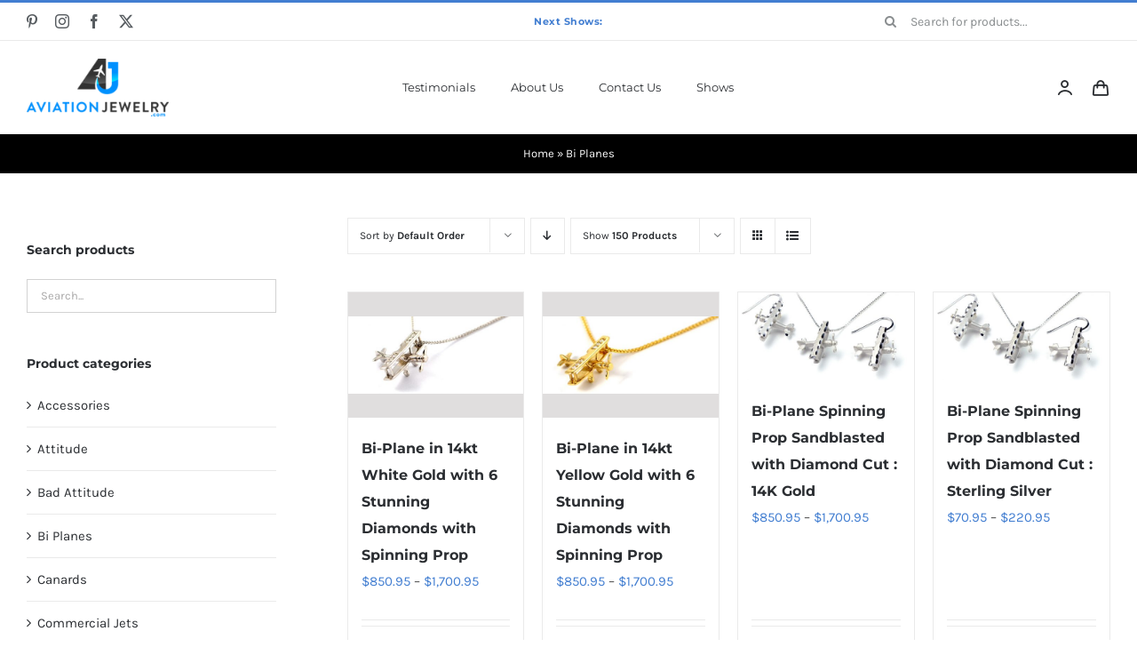

--- FILE ---
content_type: text/html; charset=UTF-8
request_url: https://aviationjewelry.com/shop/bi-planes/?product_count=150
body_size: 17253
content:
<!DOCTYPE html>
<html class="avada-html-layout-wide avada-html-header-position-top avada-html-is-archive" lang="en-US" prefix="og: http://ogp.me/ns# fb: http://ogp.me/ns/fb#">
<head>
	<meta http-equiv="X-UA-Compatible" content="IE=edge" />
	<meta http-equiv="Content-Type" content="text/html; charset=utf-8"/>
	<meta name="viewport" content="width=device-width, initial-scale=1" />
	<meta name='robots' content='index, follow, max-image-preview:large, max-snippet:-1, max-video-preview:-1' />

	<!-- This site is optimized with the Yoast SEO plugin v26.8 - https://yoast.com/product/yoast-seo-wordpress/ -->
	<title>Bi Planes Archives - Aviation Jewelry</title>
	<link rel="canonical" href="https://aviationjewelry.com/shop/bi-planes/" />
	<meta property="og:locale" content="en_US" />
	<meta property="og:type" content="article" />
	<meta property="og:title" content="Bi Planes Archives - Aviation Jewelry" />
	<meta property="og:url" content="https://aviationjewelry.com/shop/bi-planes/" />
	<meta property="og:site_name" content="Aviation Jewelry" />
	<meta name="twitter:card" content="summary_large_image" />
	<script type="application/ld+json" class="yoast-schema-graph">{"@context":"https://schema.org","@graph":[{"@type":"CollectionPage","@id":"https://aviationjewelry.com/shop/bi-planes/","url":"https://aviationjewelry.com/shop/bi-planes/","name":"Bi Planes Archives - Aviation Jewelry","isPartOf":{"@id":"https://aviationjewelry.com/shop/#website"},"primaryImageOfPage":{"@id":"https://aviationjewelry.com/shop/bi-planes/#primaryimage"},"image":{"@id":"https://aviationjewelry.com/shop/bi-planes/#primaryimage"},"thumbnailUrl":"https://aviationjewelry.com/shop/wp-content/uploads/2021/07/products-kw414.jpg","breadcrumb":{"@id":"https://aviationjewelry.com/shop/bi-planes/#breadcrumb"},"inLanguage":"en-US"},{"@type":"ImageObject","inLanguage":"en-US","@id":"https://aviationjewelry.com/shop/bi-planes/#primaryimage","url":"https://aviationjewelry.com/shop/wp-content/uploads/2021/07/products-kw414.jpg","contentUrl":"https://aviationjewelry.com/shop/wp-content/uploads/2021/07/products-kw414.jpg","width":700,"height":306,"caption":"Bi-Plane in 14kt White Gold with 6 Stunning Diamonds with Spinning Prop"},{"@type":"BreadcrumbList","@id":"https://aviationjewelry.com/shop/bi-planes/#breadcrumb","itemListElement":[{"@type":"ListItem","position":1,"name":"Home","item":"https://aviationjewelry.com/shop/"},{"@type":"ListItem","position":2,"name":"Bi Planes"}]},{"@type":"WebSite","@id":"https://aviationjewelry.com/shop/#website","url":"https://aviationjewelry.com/shop/","name":"Aviation Jewelry","description":"Just another WordPress site","potentialAction":[{"@type":"SearchAction","target":{"@type":"EntryPoint","urlTemplate":"https://aviationjewelry.com/shop/?s={search_term_string}"},"query-input":{"@type":"PropertyValueSpecification","valueRequired":true,"valueName":"search_term_string"}}],"inLanguage":"en-US"}]}</script>
	<!-- / Yoast SEO plugin. -->


<link rel="alternate" type="application/rss+xml" title="Aviation Jewelry &raquo; Feed" href="https://aviationjewelry.com/shop/feed/" />
<link rel="alternate" type="application/rss+xml" title="Aviation Jewelry &raquo; Comments Feed" href="https://aviationjewelry.com/shop/comments/feed/" />
		
		
		
				<link rel="alternate" type="application/rss+xml" title="Aviation Jewelry &raquo; Bi Planes Category Feed" href="https://aviationjewelry.com/shop/bi-planes/feed/" />
				
		<meta property="og:locale" content="en_US"/>
		<meta property="og:type" content="article"/>
		<meta property="og:site_name" content="Aviation Jewelry"/>
		<meta property="og:title" content="Bi Planes Archives - Aviation Jewelry"/>
				<meta property="og:url" content="https://aviationjewelry.com/shop/bi-planes/bi-plane-in-14kt-white-gold-with-6-stunning-diamonds-with-spinning-prop/kw414/"/>
																				<meta property="og:image" content="https://aviationjewelry.com/shop/wp-content/uploads/2021/07/products-kw414.jpg"/>
		<meta property="og:image:width" content="700"/>
		<meta property="og:image:height" content="306"/>
		<meta property="og:image:type" content="image/jpeg"/>
				<style id='wp-img-auto-sizes-contain-inline-css' type='text/css'>
img:is([sizes=auto i],[sizes^="auto," i]){contain-intrinsic-size:3000px 1500px}
/*# sourceURL=wp-img-auto-sizes-contain-inline-css */
</style>
<style id='woocommerce-inline-inline-css' type='text/css'>
.woocommerce form .form-row .required { visibility: visible; }
/*# sourceURL=woocommerce-inline-inline-css */
</style>
<link rel='stylesheet' id='child-style-css' href='https://aviationjewelry.com/shop/wp-content/themes/Avada-Child-Theme/style.css?ver=6.9' type='text/css' media='all' />
<link rel='stylesheet' id='fusion-dynamic-css-css' href='https://aviationjewelry.com/shop/wp-content/uploads/fusion-styles/0f01dd310b0a2a211d4de23407ade1f2.min.css?ver=3.14.2' type='text/css' media='all' />
<script type="text/template" id="tmpl-variation-template">
	<div class="woocommerce-variation-description">{{{ data.variation.variation_description }}}</div>
	<div class="woocommerce-variation-price">{{{ data.variation.price_html }}}</div>
	<div class="woocommerce-variation-availability">{{{ data.variation.availability_html }}}</div>
</script>
<script type="text/template" id="tmpl-unavailable-variation-template">
	<p role="alert">Sorry, this product is unavailable. Please choose a different combination.</p>
</script>
<script type="text/javascript" src="https://aviationjewelry.com/shop/wp-includes/js/jquery/jquery.min.js?ver=3.7.1" id="jquery-core-js"></script>
<script type="text/javascript" src="https://aviationjewelry.com/shop/wp-content/plugins/woocommerce/assets/js/jquery-blockui/jquery.blockUI.min.js?ver=2.7.0-wc.10.4.3" id="wc-jquery-blockui-js" defer="defer" data-wp-strategy="defer"></script>
<script type="text/javascript" id="wc-add-to-cart-js-extra">
/* <![CDATA[ */
var wc_add_to_cart_params = {"ajax_url":"/shop/wp-admin/admin-ajax.php","wc_ajax_url":"/shop/?wc-ajax=%%endpoint%%","i18n_view_cart":"View cart","cart_url":"https://aviationjewelry.com/shop/cart/","is_cart":"","cart_redirect_after_add":"yes"};
//# sourceURL=wc-add-to-cart-js-extra
/* ]]> */
</script>
<script type="text/javascript" src="https://aviationjewelry.com/shop/wp-content/plugins/woocommerce/assets/js/frontend/add-to-cart.min.js?ver=10.4.3" id="wc-add-to-cart-js" defer="defer" data-wp-strategy="defer"></script>
<script type="text/javascript" src="https://aviationjewelry.com/shop/wp-content/plugins/woocommerce/assets/js/js-cookie/js.cookie.min.js?ver=2.1.4-wc.10.4.3" id="wc-js-cookie-js" defer="defer" data-wp-strategy="defer"></script>
<script type="text/javascript" id="woocommerce-js-extra">
/* <![CDATA[ */
var woocommerce_params = {"ajax_url":"/shop/wp-admin/admin-ajax.php","wc_ajax_url":"/shop/?wc-ajax=%%endpoint%%","i18n_password_show":"Show password","i18n_password_hide":"Hide password"};
//# sourceURL=woocommerce-js-extra
/* ]]> */
</script>
<script type="text/javascript" src="https://aviationjewelry.com/shop/wp-content/plugins/woocommerce/assets/js/frontend/woocommerce.min.js?ver=10.4.3" id="woocommerce-js" defer="defer" data-wp-strategy="defer"></script>
<script type="text/javascript" src="https://aviationjewelry.com/shop/wp-includes/js/underscore.min.js?ver=1.13.7" id="underscore-js"></script>
<script type="text/javascript" id="wp-util-js-extra">
/* <![CDATA[ */
var _wpUtilSettings = {"ajax":{"url":"/shop/wp-admin/admin-ajax.php"}};
//# sourceURL=wp-util-js-extra
/* ]]> */
</script>
<script type="text/javascript" src="https://aviationjewelry.com/shop/wp-includes/js/wp-util.min.js?ver=6.9" id="wp-util-js"></script>
<script type="text/javascript" id="wc-add-to-cart-variation-js-extra">
/* <![CDATA[ */
var wc_add_to_cart_variation_params = {"wc_ajax_url":"/shop/?wc-ajax=%%endpoint%%","i18n_no_matching_variations_text":"Sorry, no products matched your selection. Please choose a different combination.","i18n_make_a_selection_text":"Please select some product options before adding this product to your cart.","i18n_unavailable_text":"Sorry, this product is unavailable. Please choose a different combination.","i18n_reset_alert_text":"Your selection has been reset. Please select some product options before adding this product to your cart."};
//# sourceURL=wc-add-to-cart-variation-js-extra
/* ]]> */
</script>
<script type="text/javascript" src="https://aviationjewelry.com/shop/wp-content/plugins/woocommerce/assets/js/frontend/add-to-cart-variation.min.js?ver=10.4.3" id="wc-add-to-cart-variation-js" defer="defer" data-wp-strategy="defer"></script>
<link rel="https://api.w.org/" href="https://aviationjewelry.com/shop/wp-json/" /><link rel="alternate" title="JSON" type="application/json" href="https://aviationjewelry.com/shop/wp-json/wp/v2/product_cat/58" /><link rel="EditURI" type="application/rsd+xml" title="RSD" href="https://aviationjewelry.com/shop/xmlrpc.php?rsd" />
<meta name="generator" content="WordPress 6.9" />
<meta name="generator" content="WooCommerce 10.4.3" />
<style type="text/css" id="css-fb-visibility">@media screen and (max-width: 640px){.fusion-no-small-visibility{display:none !important;}body .sm-text-align-center{text-align:center !important;}body .sm-text-align-left{text-align:left !important;}body .sm-text-align-right{text-align:right !important;}body .sm-text-align-justify{text-align:justify !important;}body .sm-flex-align-center{justify-content:center !important;}body .sm-flex-align-flex-start{justify-content:flex-start !important;}body .sm-flex-align-flex-end{justify-content:flex-end !important;}body .sm-mx-auto{margin-left:auto !important;margin-right:auto !important;}body .sm-ml-auto{margin-left:auto !important;}body .sm-mr-auto{margin-right:auto !important;}body .fusion-absolute-position-small{position:absolute;width:100%;}.awb-sticky.awb-sticky-small{ position: sticky; top: var(--awb-sticky-offset,0); }}@media screen and (min-width: 641px) and (max-width: 1024px){.fusion-no-medium-visibility{display:none !important;}body .md-text-align-center{text-align:center !important;}body .md-text-align-left{text-align:left !important;}body .md-text-align-right{text-align:right !important;}body .md-text-align-justify{text-align:justify !important;}body .md-flex-align-center{justify-content:center !important;}body .md-flex-align-flex-start{justify-content:flex-start !important;}body .md-flex-align-flex-end{justify-content:flex-end !important;}body .md-mx-auto{margin-left:auto !important;margin-right:auto !important;}body .md-ml-auto{margin-left:auto !important;}body .md-mr-auto{margin-right:auto !important;}body .fusion-absolute-position-medium{position:absolute;width:100%;}.awb-sticky.awb-sticky-medium{ position: sticky; top: var(--awb-sticky-offset,0); }}@media screen and (min-width: 1025px){.fusion-no-large-visibility{display:none !important;}body .lg-text-align-center{text-align:center !important;}body .lg-text-align-left{text-align:left !important;}body .lg-text-align-right{text-align:right !important;}body .lg-text-align-justify{text-align:justify !important;}body .lg-flex-align-center{justify-content:center !important;}body .lg-flex-align-flex-start{justify-content:flex-start !important;}body .lg-flex-align-flex-end{justify-content:flex-end !important;}body .lg-mx-auto{margin-left:auto !important;margin-right:auto !important;}body .lg-ml-auto{margin-left:auto !important;}body .lg-mr-auto{margin-right:auto !important;}body .fusion-absolute-position-large{position:absolute;width:100%;}.awb-sticky.awb-sticky-large{ position: sticky; top: var(--awb-sticky-offset,0); }}</style>	<noscript><style>.woocommerce-product-gallery{ opacity: 1 !important; }</style></noscript>
	<style type="text/css">.recentcomments a{display:inline !important;padding:0 !important;margin:0 !important;}</style><meta name="bmi-version" content="2.1.0" /><style type="text/css" id="custom-background-css">
body.custom-background { background-image: url("https://aviationjewelry.com/shop/wp-content/uploads/2021/12/Aviation-Jewelry-Happy-Holidays-2021-2.png"); background-position: left top; background-size: cover; background-repeat: no-repeat; background-attachment: fixed; }
</style>
			<script type="text/javascript">
			var doc = document.documentElement;
			doc.setAttribute( 'data-useragent', navigator.userAgent );
		</script>
		
	<style id='global-styles-inline-css' type='text/css'>
:root{--wp--preset--aspect-ratio--square: 1;--wp--preset--aspect-ratio--4-3: 4/3;--wp--preset--aspect-ratio--3-4: 3/4;--wp--preset--aspect-ratio--3-2: 3/2;--wp--preset--aspect-ratio--2-3: 2/3;--wp--preset--aspect-ratio--16-9: 16/9;--wp--preset--aspect-ratio--9-16: 9/16;--wp--preset--color--black: #000000;--wp--preset--color--cyan-bluish-gray: #abb8c3;--wp--preset--color--white: #ffffff;--wp--preset--color--pale-pink: #f78da7;--wp--preset--color--vivid-red: #cf2e2e;--wp--preset--color--luminous-vivid-orange: #ff6900;--wp--preset--color--luminous-vivid-amber: #fcb900;--wp--preset--color--light-green-cyan: #7bdcb5;--wp--preset--color--vivid-green-cyan: #00d084;--wp--preset--color--pale-cyan-blue: #8ed1fc;--wp--preset--color--vivid-cyan-blue: #0693e3;--wp--preset--color--vivid-purple: #9b51e0;--wp--preset--color--awb-color-1: rgba(255,255,255,1);--wp--preset--color--awb-color-2: rgba(246,246,246,1);--wp--preset--color--awb-color-3: rgba(234,234,234,1);--wp--preset--color--awb-color-4: rgba(226,226,226,1);--wp--preset--color--awb-color-5: rgba(66,126,209,1);--wp--preset--color--awb-color-6: rgba(51,51,51,1);--wp--preset--color--awb-color-7: rgba(43,46,50,1);--wp--preset--color--awb-color-8: rgba(33,41,52,1);--wp--preset--color--awb-color-custom-10: rgba(101,188,123,1);--wp--preset--color--awb-color-custom-11: rgba(0,0,0,1);--wp--preset--color--awb-color-custom-12: rgba(242,243,245,1);--wp--preset--color--awb-color-custom-13: rgba(249,249,251,1);--wp--preset--color--awb-color-custom-14: rgba(74,78,87,1);--wp--preset--color--awb-color-custom-15: rgba(160,206,78,1);--wp--preset--color--awb-color-custom-16: rgba(73,73,73,1);--wp--preset--gradient--vivid-cyan-blue-to-vivid-purple: linear-gradient(135deg,rgb(6,147,227) 0%,rgb(155,81,224) 100%);--wp--preset--gradient--light-green-cyan-to-vivid-green-cyan: linear-gradient(135deg,rgb(122,220,180) 0%,rgb(0,208,130) 100%);--wp--preset--gradient--luminous-vivid-amber-to-luminous-vivid-orange: linear-gradient(135deg,rgb(252,185,0) 0%,rgb(255,105,0) 100%);--wp--preset--gradient--luminous-vivid-orange-to-vivid-red: linear-gradient(135deg,rgb(255,105,0) 0%,rgb(207,46,46) 100%);--wp--preset--gradient--very-light-gray-to-cyan-bluish-gray: linear-gradient(135deg,rgb(238,238,238) 0%,rgb(169,184,195) 100%);--wp--preset--gradient--cool-to-warm-spectrum: linear-gradient(135deg,rgb(74,234,220) 0%,rgb(151,120,209) 20%,rgb(207,42,186) 40%,rgb(238,44,130) 60%,rgb(251,105,98) 80%,rgb(254,248,76) 100%);--wp--preset--gradient--blush-light-purple: linear-gradient(135deg,rgb(255,206,236) 0%,rgb(152,150,240) 100%);--wp--preset--gradient--blush-bordeaux: linear-gradient(135deg,rgb(254,205,165) 0%,rgb(254,45,45) 50%,rgb(107,0,62) 100%);--wp--preset--gradient--luminous-dusk: linear-gradient(135deg,rgb(255,203,112) 0%,rgb(199,81,192) 50%,rgb(65,88,208) 100%);--wp--preset--gradient--pale-ocean: linear-gradient(135deg,rgb(255,245,203) 0%,rgb(182,227,212) 50%,rgb(51,167,181) 100%);--wp--preset--gradient--electric-grass: linear-gradient(135deg,rgb(202,248,128) 0%,rgb(113,206,126) 100%);--wp--preset--gradient--midnight: linear-gradient(135deg,rgb(2,3,129) 0%,rgb(40,116,252) 100%);--wp--preset--font-size--small: 11.25px;--wp--preset--font-size--medium: 20px;--wp--preset--font-size--large: 22.5px;--wp--preset--font-size--x-large: 42px;--wp--preset--font-size--normal: 15px;--wp--preset--font-size--xlarge: 30px;--wp--preset--font-size--huge: 45px;--wp--preset--spacing--20: 0.44rem;--wp--preset--spacing--30: 0.67rem;--wp--preset--spacing--40: 1rem;--wp--preset--spacing--50: 1.5rem;--wp--preset--spacing--60: 2.25rem;--wp--preset--spacing--70: 3.38rem;--wp--preset--spacing--80: 5.06rem;--wp--preset--shadow--natural: 6px 6px 9px rgba(0, 0, 0, 0.2);--wp--preset--shadow--deep: 12px 12px 50px rgba(0, 0, 0, 0.4);--wp--preset--shadow--sharp: 6px 6px 0px rgba(0, 0, 0, 0.2);--wp--preset--shadow--outlined: 6px 6px 0px -3px rgb(255, 255, 255), 6px 6px rgb(0, 0, 0);--wp--preset--shadow--crisp: 6px 6px 0px rgb(0, 0, 0);}:where(.is-layout-flex){gap: 0.5em;}:where(.is-layout-grid){gap: 0.5em;}body .is-layout-flex{display: flex;}.is-layout-flex{flex-wrap: wrap;align-items: center;}.is-layout-flex > :is(*, div){margin: 0;}body .is-layout-grid{display: grid;}.is-layout-grid > :is(*, div){margin: 0;}:where(.wp-block-columns.is-layout-flex){gap: 2em;}:where(.wp-block-columns.is-layout-grid){gap: 2em;}:where(.wp-block-post-template.is-layout-flex){gap: 1.25em;}:where(.wp-block-post-template.is-layout-grid){gap: 1.25em;}.has-black-color{color: var(--wp--preset--color--black) !important;}.has-cyan-bluish-gray-color{color: var(--wp--preset--color--cyan-bluish-gray) !important;}.has-white-color{color: var(--wp--preset--color--white) !important;}.has-pale-pink-color{color: var(--wp--preset--color--pale-pink) !important;}.has-vivid-red-color{color: var(--wp--preset--color--vivid-red) !important;}.has-luminous-vivid-orange-color{color: var(--wp--preset--color--luminous-vivid-orange) !important;}.has-luminous-vivid-amber-color{color: var(--wp--preset--color--luminous-vivid-amber) !important;}.has-light-green-cyan-color{color: var(--wp--preset--color--light-green-cyan) !important;}.has-vivid-green-cyan-color{color: var(--wp--preset--color--vivid-green-cyan) !important;}.has-pale-cyan-blue-color{color: var(--wp--preset--color--pale-cyan-blue) !important;}.has-vivid-cyan-blue-color{color: var(--wp--preset--color--vivid-cyan-blue) !important;}.has-vivid-purple-color{color: var(--wp--preset--color--vivid-purple) !important;}.has-black-background-color{background-color: var(--wp--preset--color--black) !important;}.has-cyan-bluish-gray-background-color{background-color: var(--wp--preset--color--cyan-bluish-gray) !important;}.has-white-background-color{background-color: var(--wp--preset--color--white) !important;}.has-pale-pink-background-color{background-color: var(--wp--preset--color--pale-pink) !important;}.has-vivid-red-background-color{background-color: var(--wp--preset--color--vivid-red) !important;}.has-luminous-vivid-orange-background-color{background-color: var(--wp--preset--color--luminous-vivid-orange) !important;}.has-luminous-vivid-amber-background-color{background-color: var(--wp--preset--color--luminous-vivid-amber) !important;}.has-light-green-cyan-background-color{background-color: var(--wp--preset--color--light-green-cyan) !important;}.has-vivid-green-cyan-background-color{background-color: var(--wp--preset--color--vivid-green-cyan) !important;}.has-pale-cyan-blue-background-color{background-color: var(--wp--preset--color--pale-cyan-blue) !important;}.has-vivid-cyan-blue-background-color{background-color: var(--wp--preset--color--vivid-cyan-blue) !important;}.has-vivid-purple-background-color{background-color: var(--wp--preset--color--vivid-purple) !important;}.has-black-border-color{border-color: var(--wp--preset--color--black) !important;}.has-cyan-bluish-gray-border-color{border-color: var(--wp--preset--color--cyan-bluish-gray) !important;}.has-white-border-color{border-color: var(--wp--preset--color--white) !important;}.has-pale-pink-border-color{border-color: var(--wp--preset--color--pale-pink) !important;}.has-vivid-red-border-color{border-color: var(--wp--preset--color--vivid-red) !important;}.has-luminous-vivid-orange-border-color{border-color: var(--wp--preset--color--luminous-vivid-orange) !important;}.has-luminous-vivid-amber-border-color{border-color: var(--wp--preset--color--luminous-vivid-amber) !important;}.has-light-green-cyan-border-color{border-color: var(--wp--preset--color--light-green-cyan) !important;}.has-vivid-green-cyan-border-color{border-color: var(--wp--preset--color--vivid-green-cyan) !important;}.has-pale-cyan-blue-border-color{border-color: var(--wp--preset--color--pale-cyan-blue) !important;}.has-vivid-cyan-blue-border-color{border-color: var(--wp--preset--color--vivid-cyan-blue) !important;}.has-vivid-purple-border-color{border-color: var(--wp--preset--color--vivid-purple) !important;}.has-vivid-cyan-blue-to-vivid-purple-gradient-background{background: var(--wp--preset--gradient--vivid-cyan-blue-to-vivid-purple) !important;}.has-light-green-cyan-to-vivid-green-cyan-gradient-background{background: var(--wp--preset--gradient--light-green-cyan-to-vivid-green-cyan) !important;}.has-luminous-vivid-amber-to-luminous-vivid-orange-gradient-background{background: var(--wp--preset--gradient--luminous-vivid-amber-to-luminous-vivid-orange) !important;}.has-luminous-vivid-orange-to-vivid-red-gradient-background{background: var(--wp--preset--gradient--luminous-vivid-orange-to-vivid-red) !important;}.has-very-light-gray-to-cyan-bluish-gray-gradient-background{background: var(--wp--preset--gradient--very-light-gray-to-cyan-bluish-gray) !important;}.has-cool-to-warm-spectrum-gradient-background{background: var(--wp--preset--gradient--cool-to-warm-spectrum) !important;}.has-blush-light-purple-gradient-background{background: var(--wp--preset--gradient--blush-light-purple) !important;}.has-blush-bordeaux-gradient-background{background: var(--wp--preset--gradient--blush-bordeaux) !important;}.has-luminous-dusk-gradient-background{background: var(--wp--preset--gradient--luminous-dusk) !important;}.has-pale-ocean-gradient-background{background: var(--wp--preset--gradient--pale-ocean) !important;}.has-electric-grass-gradient-background{background: var(--wp--preset--gradient--electric-grass) !important;}.has-midnight-gradient-background{background: var(--wp--preset--gradient--midnight) !important;}.has-small-font-size{font-size: var(--wp--preset--font-size--small) !important;}.has-medium-font-size{font-size: var(--wp--preset--font-size--medium) !important;}.has-large-font-size{font-size: var(--wp--preset--font-size--large) !important;}.has-x-large-font-size{font-size: var(--wp--preset--font-size--x-large) !important;}
/*# sourceURL=global-styles-inline-css */
</style>
<link rel='stylesheet' id='wc-square-cart-checkout-block-css' href='https://aviationjewelry.com/shop/wp-content/plugins/woocommerce-square/build/assets/frontend/wc-square-cart-checkout-blocks.css?ver=5.2.0' type='text/css' media='all' />
</head>

<body class="archive tax-product_cat term-bi-planes term-58 custom-background wp-theme-Avada wp-child-theme-Avada-Child-Theme theme-Avada woocommerce woocommerce-page woocommerce-no-js has-sidebar fusion-image-hovers fusion-pagination-sizing fusion-button_type-flat fusion-button_span-no fusion-button_gradient-linear avada-image-rollover-circle-yes avada-image-rollover-yes avada-image-rollover-direction-bottom fusion-body ltr fusion-sticky-header no-tablet-sticky-header no-mobile-sticky-header no-mobile-slidingbar fusion-disable-outline fusion-sub-menu-fade mobile-logo-pos-left layout-wide-mode avada-has-boxed-modal-shadow-none layout-scroll-offset-full avada-has-zero-margin-offset-top fusion-top-header menu-text-align-left fusion-woo-product-design-classic fusion-woo-shop-page-columns-4 fusion-woo-related-columns-4 fusion-woo-archive-page-columns-4 fusion-woocommerce-equal-heights avada-has-woo-gallery-disabled woo-sale-badge-circle woo-outofstock-badge-top_bar mobile-menu-design-modern fusion-hide-pagination-text fusion-header-layout-v2 avada-responsive avada-footer-fx-none avada-menu-highlight-style-bar fusion-search-form-classic fusion-main-menu-search-dropdown fusion-avatar-square avada-dropdown-styles avada-blog-layout-grid avada-blog-archive-layout-grid avada-header-shadow-no avada-menu-icon-position-left avada-has-megamenu-shadow avada-has-pagetitle-100-width avada-has-pagetitle-bg-full avada-has-main-nav-search-icon avada-has-titlebar-bar_and_content avada-has-pagination-padding avada-flyout-menu-direction-fade avada-ec-views-v1" data-awb-post-id="25099">
		<a class="skip-link screen-reader-text" href="#content">Skip to content</a>

	<div id="boxed-wrapper">
		
		<div id="wrapper" class="fusion-wrapper">
			<div id="home" style="position:relative;top:-1px;"></div>
												<div class="fusion-tb-header"><div class="fusion-fullwidth fullwidth-box fusion-builder-row-1 fusion-flex-container nonhundred-percent-fullwidth non-hundred-percent-height-scrolling fusion-no-small-visibility" style="--awb-border-sizes-top:3px;--awb-border-color:#427ed1;--awb-border-radius-top-left:0px;--awb-border-radius-top-right:0px;--awb-border-radius-bottom-right:0px;--awb-border-radius-bottom-left:0px;--awb-padding-right-small:15px;--awb-padding-left-small:15px;--awb-flex-wrap:wrap;" ><div class="fusion-builder-row fusion-row fusion-flex-align-items-stretch fusion-flex-content-wrap" style="max-width:1331.2px;margin-left: calc(-4% / 2 );margin-right: calc(-4% / 2 );"><div class="fusion-layout-column fusion_builder_column fusion-builder-column-0 fusion_builder_column_1_4 1_4 fusion-flex-column fusion-no-small-visibility" style="--awb-bg-size:cover;--awb-width-large:25%;--awb-margin-top-large:0px;--awb-spacing-right-large:7.68%;--awb-margin-bottom-large:0px;--awb-spacing-left-large:7.68%;--awb-width-medium:25%;--awb-order-medium:0;--awb-spacing-right-medium:7.68%;--awb-spacing-left-medium:7.68%;--awb-width-small:50%;--awb-order-small:0;--awb-spacing-right-small:3.84%;--awb-spacing-left-small:3.84%;"><div class="fusion-column-wrapper fusion-column-has-shadow fusion-flex-justify-content-center fusion-content-layout-column"><div class="fusion-social-links fusion-social-links-1" style="--awb-margin-top:0px;--awb-margin-right:0px;--awb-margin-bottom:0px;--awb-margin-left:0px;--awb-box-border-top:0px;--awb-box-border-right:0px;--awb-box-border-bottom:0px;--awb-box-border-left:0px;--awb-icon-colors-hover:rgba(190,189,189,0.8);--awb-box-colors-hover:rgba(232,232,232,0.8);--awb-box-border-color:var(--awb-color3);--awb-box-border-color-hover:var(--awb-color4);"><div class="fusion-social-networks color-type-custom"><div class="fusion-social-networks-wrapper"><a class="fusion-social-network-icon fusion-tooltip fusion-pinterest fa-pinterest-p fab" style="color:#575C60;font-size:16px;" data-placement="top" data-title="Pinterest" data-toggle="tooltip" title="Pinterest" aria-label="pinterest" target="_blank" rel="noopener noreferrer" href="https://pinterest.com/aviationjewelry"></a><a class="fusion-social-network-icon fusion-tooltip fusion-instagram awb-icon-instagram" style="color:#575C60;font-size:16px;" data-placement="top" data-title="Instagram" data-toggle="tooltip" title="Instagram" aria-label="instagram" target="_blank" rel="noopener noreferrer" href="https://instagram.com/aviationjewelry"></a><a class="fusion-social-network-icon fusion-tooltip fusion-facebook awb-icon-facebook" style="color:#575C60;font-size:16px;" data-placement="top" data-title="Facebook" data-toggle="tooltip" title="Facebook" aria-label="facebook" target="_blank" rel="noopener noreferrer" href="https://www.facebook.com/AviationJewelry1"></a><a class="fusion-social-network-icon fusion-tooltip fusion-twitter awb-icon-twitter" style="color:#575C60;font-size:16px;" data-placement="top" data-title="X" data-toggle="tooltip" title="X" aria-label="twitter" target="_blank" rel="noopener noreferrer" href="https://www.twitter.com/airplanejewelry"></a></div></div></div></div></div><div class="fusion-layout-column fusion_builder_column fusion-builder-column-1 fusion_builder_column_1_2 1_2 fusion-flex-column" style="--awb-bg-size:cover;--awb-width-large:50%;--awb-margin-top-large:0px;--awb-spacing-right-large:0%;--awb-margin-bottom-large:0px;--awb-spacing-left-large:0%;--awb-width-medium:50%;--awb-order-medium:0;--awb-spacing-right-medium:0%;--awb-spacing-left-medium:0%;--awb-width-small:100%;--awb-order-small:1;--awb-spacing-right-small:1.92%;--awb-spacing-left-small:1.92%;"><div class="fusion-column-wrapper fusion-column-has-shadow fusion-flex-justify-content-center fusion-content-layout-column"><div class="fusion-title title fusion-title-1 fusion-sep-none fusion-title-center fusion-title-rotating fusion-animate-loop fusion-title-flipInX fusion-title-size-div" style="--awb-text-color:#427ed1;--awb-margin-bottom:10px;--awb-margin-bottom-small:12px;--awb-font-size:11px;"><div class="fusion-title-heading title-heading-center title-heading-tag fusion-responsive-typography-calculated" style="font-family:&quot;Montserrat&quot;;font-style:normal;font-weight:700;margin:0;letter-spacing:0.03rem;font-size:1em;--fontSize:11;--minFontSize:11;line-height:1.87;"><span class="fusion-animated-text-prefix"></span> <span class="fusion-animated-texts-wrapper" style="text-align: center;" data-length="line" data-minDisplayTime="1200"><span class="fusion-animated-texts"><span data-in-effect="flipInX" class="fusion-animated-text" data-in-sequence="true" data-out-reverse="true" data-out-effect="flipOutX">Next Shows:</span><span data-in-effect="flipInX" class="fusion-animated-text" data-in-sequence="true" data-out-reverse="true" data-out-effect="flipOutX">Women in Aviation in Denver, CO. March 27-29. Booth# 502.</span><span data-in-effect="flipInX" class="fusion-animated-text" data-in-sequence="true" data-out-reverse="true" data-out-effect="flipOutX">Sun 'n Fun in Lakeland, FL. April 1-6. Hangar A, #58.</span><span data-in-effect="flipInX" class="fusion-animated-text" data-in-sequence="true" data-out-reverse="true" data-out-effect="flipOutX">EAA AirVenture in Oshkosh, WI. July 21-28. Hangar B, #2116-2117.</span><span data-in-effect="flipInX" class="fusion-animated-text" data-in-sequence="true" data-out-reverse="true" data-out-effect="flipOutX">14kt Gold Orders will take between 2-3 weeks.</span></span></span> <span class="fusion-animated-text-postfix"></span></div></div></div></div><div class="fusion-layout-column fusion_builder_column fusion-builder-column-2 fusion_builder_column_1_4 1_4 fusion-flex-column fusion-no-small-visibility" style="--awb-bg-size:cover;--awb-width-large:25%;--awb-margin-top-large:0px;--awb-spacing-right-large:7.68%;--awb-margin-bottom-large:0px;--awb-spacing-left-large:7.68%;--awb-width-medium:25%;--awb-order-medium:0;--awb-spacing-right-medium:7.68%;--awb-spacing-left-medium:7.68%;--awb-width-small:50%;--awb-order-small:2;--awb-spacing-right-small:3.84%;--awb-spacing-left-small:3.84%;"><div class="fusion-column-wrapper fusion-column-has-shadow fusion-flex-justify-content-center fusion-content-layout-column"><div class="fusion-search-element fusion-search-element-1 fusion-search-form-clean" style="--awb-input-height:42px;--awb-text-color:rgba(87,92,96,0.7);--awb-border-color:rgba(210,210,210,0);--awb-focus-border-color:rgba(210,210,210,0);--awb-text-size:14px;">		<form role="search" class="searchform fusion-search-form  fusion-search-form-clean" method="get" action="https://aviationjewelry.com/shop/">
			<div class="fusion-search-form-content">

				
				<div class="fusion-search-field search-field">
					<label><span class="screen-reader-text">Search for:</span>
													<input type="search" value="" name="s" class="s" placeholder="Search for products..." required aria-required="true" aria-label="Search for products..."/>
											</label>
				</div>
				<div class="fusion-search-button search-button">
					<input type="submit" class="fusion-search-submit searchsubmit" aria-label="Search" value="&#xf002;" />
									</div>

				<input type="hidden" name="post_type" value="product" /><input type="hidden" name="search_limit_to_post_titles" value="0" /><input type="hidden" name="add_woo_product_skus" value="0" /><input type="hidden" name="fs" value="1" />
			</div>


			
		</form>
		</div></div></div></div></div><div class="fusion-fullwidth fullwidth-box fusion-builder-row-2 fusion-flex-container nonhundred-percent-fullwidth non-hundred-percent-height-scrolling fusion-custom-z-index" style="--awb-border-sizes-top:1px;--awb-border-color:#eaeaea;--awb-border-radius-top-left:0px;--awb-border-radius-top-right:0px;--awb-border-radius-bottom-right:0px;--awb-border-radius-bottom-left:0px;--awb-z-index:2005;--awb-padding-top:5px;--awb-padding-bottom:5px;--awb-padding-top-small:0px;--awb-padding-right-small:20px;--awb-padding-bottom-small:0px;--awb-padding-left-small:20px;--awb-margin-top-small:-1px;--awb-flex-wrap:wrap;" ><div class="fusion-builder-row fusion-row fusion-flex-align-items-stretch fusion-flex-content-wrap" style="max-width:1331.2px;margin-left: calc(-4% / 2 );margin-right: calc(-4% / 2 );"><div class="fusion-layout-column fusion_builder_column fusion-builder-column-3 fusion_builder_column_1_6 1_6 fusion-flex-column" style="--awb-bg-size:cover;--awb-width-large:16.666666666667%;--awb-margin-top-large:15px;--awb-spacing-right-large:0%;--awb-margin-bottom-large:15px;--awb-spacing-left-large:11.52%;--awb-width-medium:16.666666666667%;--awb-order-medium:0;--awb-spacing-right-medium:0%;--awb-margin-bottom-medium:0px;--awb-spacing-left-medium:11.52%;--awb-width-small:40%;--awb-order-small:1;--awb-spacing-right-small:0%;--awb-margin-bottom-small:15px;--awb-spacing-left-small:4.8%;"><div class="fusion-column-wrapper fusion-column-has-shadow fusion-flex-justify-content-center fusion-content-layout-column"><div class="fusion-image-element sm-text-align-center" style="--awb-max-width:160px;--awb-caption-title-font-family:var(--h2_typography-font-family);--awb-caption-title-font-weight:var(--h2_typography-font-weight);--awb-caption-title-font-style:var(--h2_typography-font-style);--awb-caption-title-size:var(--h2_typography-font-size);--awb-caption-title-transform:var(--h2_typography-text-transform);--awb-caption-title-line-height:var(--h2_typography-line-height);--awb-caption-title-letter-spacing:var(--h2_typography-letter-spacing);"><span class=" fusion-imageframe imageframe-none imageframe-1 hover-type-none"><a class="fusion-no-lightbox" href="https://aviationjewelry.com/shop/" target="_self" aria-label="AJ-Logo"><img decoding="async" width="300" height="122" alt="Avada Classic Shop" src="https://aviationjewelry.com/shop/wp-content/uploads/2021/07/AJ-Logo-300x122.png" class="img-responsive wp-image-20129 disable-lazyload" srcset="https://aviationjewelry.com/shop/wp-content/uploads/2021/07/AJ-Logo-200x81.png 200w, https://aviationjewelry.com/shop/wp-content/uploads/2021/07/AJ-Logo.png 320w" sizes="(max-width: 1024px) 100vw, (max-width: 640px) 100vw, 200px" /></a></span></div></div></div><div class="fusion-layout-column fusion_builder_column fusion-builder-column-4 fusion_builder_column_2_3 2_3 fusion-flex-column" style="--awb-bg-size:cover;--awb-width-large:66.666666666667%;--awb-margin-top-large:15px;--awb-spacing-right-large:0%;--awb-margin-bottom-large:15px;--awb-spacing-left-large:0%;--awb-width-medium:66.666666666667%;--awb-order-medium:1;--awb-spacing-right-medium:0%;--awb-spacing-left-medium:0%;--awb-width-small:30%;--awb-order-small:0;--awb-spacing-right-small:0%;--awb-spacing-left-small:0%;"><div class="fusion-column-wrapper fusion-column-has-shadow fusion-flex-justify-content-center fusion-content-layout-column"><nav class="awb-menu awb-menu_row awb-menu_em-hover mobile-mode-collapse-to-button awb-menu_icons-left awb-menu_dc-yes mobile-trigger-fullwidth-off awb-menu_mobile-toggle awb-menu_indent-left mobile-size-full-absolute loading mega-menu-loading awb-menu_desktop awb-menu_dropdown awb-menu_expand-right awb-menu_transition-slide_up" style="--awb-font-size:13px;--awb-text-transform:none;--awb-gap:40px;--awb-justify-content:center;--awb-color:#2b2e32;--awb-active-color:#427ed1;--awb-submenu-color:#2b2e32;--awb-submenu-bg:#fff;--awb-submenu-sep-color:rgba(226,226,226,0);--awb-submenu-border-radius-top-left:8px;--awb-submenu-border-radius-top-right:8px;--awb-submenu-border-radius-bottom-right:8px;--awb-submenu-border-radius-bottom-left:8px;--awb-submenu-active-bg:#f6f6f6;--awb-submenu-active-color:#2b2e32;--awb-submenu-text-transform:none;--awb-icons-color:#2b2e32;--awb-icons-hover-color:#427ed1;--awb-main-justify-content:flex-start;--awb-mobile-color:#2b2e32;--awb-mobile-active-color:#427ed1;--awb-mobile-trigger-font-size:24px;--awb-trigger-padding-right:12px;--awb-trigger-padding-left:12px;--awb-mobile-justify:flex-start;--awb-mobile-caret-left:auto;--awb-mobile-caret-right:0;--awb-box-shadow:4px 10px 36px -8px rgba(43,46,50,0.08);;--awb-fusion-font-family-typography:&quot;Montserrat&quot;;--awb-fusion-font-style-typography:normal;--awb-fusion-font-weight-typography:400;--awb-fusion-font-family-submenu-typography:inherit;--awb-fusion-font-style-submenu-typography:normal;--awb-fusion-font-weight-submenu-typography:400;--awb-fusion-font-family-mobile-typography:inherit;--awb-fusion-font-style-mobile-typography:normal;--awb-fusion-font-weight-mobile-typography:400;" aria-label="Main Menu" data-breakpoint="640" data-count="0" data-transition-type="fade" data-transition-time="300" data-expand="right"><button type="button" class="awb-menu__m-toggle awb-menu__m-toggle_no-text" aria-expanded="false" aria-controls="menu-main-menu"><span class="awb-menu__m-toggle-inner"><span class="collapsed-nav-text"><span class="screen-reader-text">Toggle Navigation</span></span><span class="awb-menu__m-collapse-icon awb-menu__m-collapse-icon_no-text"><span class="awb-menu__m-collapse-icon-open awb-menu__m-collapse-icon-open_no-text icon-classic-shop-sort"></span><span class="awb-menu__m-collapse-icon-close awb-menu__m-collapse-icon-close_no-text icon-classic-shop-close"></span></span></span></button><ul id="menu-main-menu" class="fusion-menu awb-menu__main-ul awb-menu__main-ul_row"><li  id="menu-item-27016"  class="menu-item menu-item-type-post_type menu-item-object-page menu-item-27016 awb-menu__li awb-menu__main-li awb-menu__main-li_regular"  data-item-id="27016"><span class="awb-menu__main-background-default awb-menu__main-background-default_fade"></span><span class="awb-menu__main-background-active awb-menu__main-background-active_fade"></span><a  href="https://aviationjewelry.com/shop/testimonials/" class="awb-menu__main-a awb-menu__main-a_regular"><span class="menu-text">Testimonials</span></a></li><li  id="menu-item-27015"  class="menu-item menu-item-type-post_type menu-item-object-page menu-item-27015 awb-menu__li awb-menu__main-li awb-menu__main-li_regular"  data-item-id="27015"><span class="awb-menu__main-background-default awb-menu__main-background-default_fade"></span><span class="awb-menu__main-background-active awb-menu__main-background-active_fade"></span><a  href="https://aviationjewelry.com/shop/about-us/" class="awb-menu__main-a awb-menu__main-a_regular"><span class="menu-text">About Us</span></a></li><li  id="menu-item-27014"  class="menu-item menu-item-type-post_type menu-item-object-page menu-item-27014 awb-menu__li awb-menu__main-li awb-menu__main-li_regular"  data-item-id="27014"><span class="awb-menu__main-background-default awb-menu__main-background-default_fade"></span><span class="awb-menu__main-background-active awb-menu__main-background-active_fade"></span><a  href="https://aviationjewelry.com/shop/contact-us/" class="awb-menu__main-a awb-menu__main-a_regular"><span class="menu-text">Contact Us</span></a></li><li  id="menu-item-27013"  class="menu-item menu-item-type-post_type menu-item-object-page menu-item-27013 awb-menu__li awb-menu__main-li awb-menu__main-li_regular"  data-item-id="27013"><span class="awb-menu__main-background-default awb-menu__main-background-default_fade"></span><span class="awb-menu__main-background-active awb-menu__main-background-active_fade"></span><a  href="https://aviationjewelry.com/shop/shows/" class="awb-menu__main-a awb-menu__main-a_regular"><span class="menu-text">Shows</span></a></li></ul></nav></div></div><div class="fusion-layout-column fusion_builder_column fusion-builder-column-5 fusion_builder_column_1_6 1_6 fusion-flex-column" style="--awb-bg-size:cover;--awb-width-large:16.666666666667%;--awb-margin-top-large:15px;--awb-spacing-right-large:11.52%;--awb-margin-bottom-large:15px;--awb-spacing-left-large:0%;--awb-width-medium:16.666666666667%;--awb-order-medium:2;--awb-spacing-right-medium:11.52%;--awb-spacing-left-medium:0%;--awb-width-small:30%;--awb-order-small:2;--awb-spacing-right-small:6.4%;--awb-spacing-left-small:0%;"><div class="fusion-column-wrapper fusion-column-has-shadow fusion-flex-justify-content-center fusion-content-layout-column"><nav class="awb-menu awb-menu_row awb-menu_em-hover mobile-mode-collapse-to-button awb-menu_icons-left awb-menu_dc-no mobile-trigger-fullwidth-off awb-menu_mobile-toggle awb-menu_indent-left mobile-size-full-absolute loading mega-menu-loading awb-menu_desktop awb-menu_dropdown awb-menu_expand-right awb-menu_transition-fade" style="--awb-text-transform:none;--awb-gap:18px;--awb-justify-content:flex-end;--awb-color:#2b2e32;--awb-active-color:#427ed1;--awb-submenu-color:#2b2e32;--awb-submenu-sep-color:rgba(226,226,226,0);--awb-submenu-border-radius-top-left:8px;--awb-submenu-border-radius-top-right:8px;--awb-submenu-border-radius-bottom-right:8px;--awb-submenu-border-radius-bottom-left:8px;--awb-submenu-active-bg:#f6f6f6;--awb-submenu-active-color:#2b2e32;--awb-submenu-text-transform:none;--awb-icons-size:22;--awb-icons-color:#2b2e32;--awb-icons-hover-color:#427ed1;--awb-main-justify-content:flex-start;--awb-mobile-font-size:24px;--awb-mobile-justify:flex-start;--awb-mobile-caret-left:auto;--awb-mobile-caret-right:0;--awb-box-shadow:4px 10px 36px -8px rgba(43,46,50,0.08);;--awb-fusion-font-family-typography:inherit;--awb-fusion-font-style-typography:normal;--awb-fusion-font-weight-typography:400;--awb-fusion-font-family-submenu-typography:inherit;--awb-fusion-font-style-submenu-typography:normal;--awb-fusion-font-weight-submenu-typography:400;--awb-fusion-font-family-mobile-typography:inherit;--awb-fusion-font-style-mobile-typography:normal;--awb-fusion-font-weight-mobile-typography:400;" aria-label="My Account / Cart" data-breakpoint="0" data-count="1" data-transition-type="fade" data-transition-time="300" data-expand="right"><ul id="menu-my-account-cart" class="fusion-menu awb-menu__main-ul awb-menu__main-ul_row"><li  id="menu-item-27018"  class="menu-item menu-item-type-custom menu-item-object-custom menu-item-has-children avada-menu-login-box menu-item-27018 awb-menu__li awb-menu__main-li awb-menu__main-li_regular"  data-item-id="27018"><span class="awb-menu__main-background-default awb-menu__main-background-default_fade"></span><span class="awb-menu__main-background-active awb-menu__main-background-active_fade"></span><a href="https://aviationjewelry.com/shop/my-account/" aria-haspopup="true" class="awb-menu__main-a awb-menu__main-a_regular awb-menu__main-a_icon-only fusion-flex-link"><span class="awb-menu__i awb-menu__i_main"><i class="glyphicon icon-classic-shop-user" aria-hidden="true"></i></span><span class="menu-text menu-text_no-desktop">WooCommerce My Account</span><span class="awb-menu__open-nav-submenu-hover"></span></a><ul class="awb-menu__sub-ul awb-menu__sub-ul_main"><li class="awb-menu__account-li"><form action="https://aviationjewelry.com/shop/wp-login.php" name="loginform" method="post"><div class="awb-menu__input-wrap"><label class="screen-reader-text hidden" for="username-my-account-cart-697dab21e18fb">Username:</label><input type="text" class="input-text" name="log" id="username-my-account-cart-697dab21e18fb" value="" placeholder="Username" /></div><div class="awb-menu__input-wrap"><label class="screen-reader-text hidden" for="password-my-account-cart-697dab21e18fb">Password:</label><input type="password" class="input-text" name="pwd" id="password-my-account-cart-697dab21e18fb" value="" placeholder="Password" /></div><label class="awb-menu__login-remember" for="awb-menu__remember-my-account-cart-697dab21e18fb"><input name="rememberme" type="checkbox" id="awb-menu__remember-my-account-cart-697dab21e18fb" value="forever"> Remember Me</label><input type="hidden" name="fusion_woo_login_box" value="true" /><div class="awb-menu__login-links"><input type="submit" name="wp-submit" id="wp-submit-my-account-cart-697dab21e18fb" class="button button-small default comment-submit" value="Log In"><input type="hidden" name="redirect" value=""></div><div class="awb-menu__login-reg"><a href="https://aviationjewelry.com/shop/my-account/" title="Register">Register</a></div></form></li></ul></li><li  id="menu-item-27017"  class="menu-item menu-item-type-custom menu-item-object-custom empty-cart fusion-widget-cart fusion-menu-cart avada-main-menu-cart fusion-menu-cart-hide-empty-counter fusion-counter-badge menu-item-27017 awb-menu__li awb-menu__main-li awb-menu__main-li_regular"  data-item-id="27017"><span class="awb-menu__main-background-default awb-menu__main-background-default_fade"></span><span class="awb-menu__main-background-active awb-menu__main-background-active_fade"></span><a href="https://aviationjewelry.com/shop/cart/" class="awb-menu__main-a awb-menu__main-a_regular awb-menu__main-a_icon-only fusion-flex-link"><span class="awb-menu__i awb-menu__i_main"><i class="glyphicon icon-classic-shop-bag_alt" aria-hidden="true"></i></span><span class="menu-text menu-text_no-desktop">WooCommerce Cart</span><span class="fusion-widget-cart-number" style="background-color:#f44336;" data-digits="1" data-cart-count="0">0</span><span class="awb-menu__open-nav-submenu-hover"></span></a><ul class="awb-menu__sub-ul awb-menu__sub-ul_main sub-menu avada-custom-menu-item-contents fusion-menu-cart-items avada-custom-menu-item-contents-empty"></ul></li></ul></nav></div></div></div></div>
</div>		<div id="sliders-container" class="fusion-slider-visibility">
					</div>
											
			<section class="avada-page-titlebar-wrapper" aria-label="Page Title Bar">
	<div class="fusion-page-title-bar fusion-page-title-bar-none fusion-page-title-bar-center">
		<div class="fusion-page-title-row">
			<div class="fusion-page-title-wrapper">
				<div class="fusion-page-title-captions">

					
																		<div class="fusion-page-title-secondary">
								<nav class="fusion-breadcrumbs awb-yoast-breadcrumbs" aria-label="Breadcrumb"><span><span><a href="https://aviationjewelry.com/shop/">Home</a></span> &raquo; <span class="breadcrumb_last" aria-current="page">Bi Planes</span></span></nav>							</div>
											
				</div>

				
			</div>
		</div>
	</div>
</section>

						<main id="main" class="clearfix ">
				<div class="fusion-row" style="">
		<div class="woocommerce-container">
			<section id="content" class="" style="float: right;">
		<header class="woocommerce-products-header">
	
	</header>
<div class="woocommerce-notices-wrapper"></div>
<div class="catalog-ordering fusion-clearfix">
			<div class="orderby-order-container">
			<ul class="orderby order-dropdown">
				<li>
					<span class="current-li">
						<span class="current-li-content">
														<a aria-haspopup="true">Sort by <strong>Default Order</strong></a>
						</span>
					</span>
					<ul>
																			<li class="current">
																<a href="?product_count=150&product_orderby=default">Sort by <strong>Default Order</strong></a>
							</li>
												<li class="">
														<a href="?product_count=150&product_orderby=name">Sort by <strong>Name</strong></a>
						</li>
						<li class="">
														<a href="?product_count=150&product_orderby=price">Sort by <strong>Price</strong></a>
						</li>
						<li class="">
														<a href="?product_count=150&product_orderby=date">Sort by <strong>Date</strong></a>
						</li>
						<li class="">
														<a href="?product_count=150&product_orderby=popularity">Sort by <strong>Popularity</strong></a>
						</li>

													<li class="">
																<a href="?product_count=150&product_orderby=rating">Sort by <strong>Rating</strong></a>
							</li>
											</ul>
				</li>
			</ul>

			<ul class="order">
															<li class="asc"><a aria-label="Descending order" aria-haspopup="true" href="?product_count=150&product_order=desc"><i class="awb-icon-arrow-down2" aria-hidden="true"></i></a></li>
												</ul>
		</div>

		<ul class="sort-count order-dropdown">
			<li>
				<span class="current-li">
					<a aria-haspopup="true">
						Show <strong>50 Products</strong>						</a>
					</span>
				<ul>
					<li class="">
						<a href="?product_count=50">
							Show <strong>50 Products</strong>						</a>
					</li>
					<li class="">
						<a href="?product_count=100">
							Show <strong>100 Products</strong>						</a>
					</li>
					<li class="current">
						<a href="?product_count=150">
							Show <strong>150 Products</strong>						</a>
					</li>
				</ul>
			</li>
		</ul>
	
											<ul class="fusion-grid-list-view">
			<li class="fusion-grid-view-li active-view">
				<a class="fusion-grid-view" aria-label="View as grid" aria-haspopup="true" href="?product_count=150&product_view=grid"><i class="awb-icon-grid icomoon-grid" aria-hidden="true"></i></a>
			</li>
			<li class="fusion-list-view-li">
				<a class="fusion-list-view" aria-haspopup="true" aria-label="View as list" href="?product_count=150&product_view=list"><i class="awb-icon-list icomoon-list" aria-hidden="true"></i></a>
			</li>
		</ul>
	</div>
<ul class="products clearfix products-4">
<li class="product type-product post-25099 status-publish first instock product_cat-bi-planes product_cat-new-items has-post-thumbnail taxable shipping-taxable purchasable product-type-variable product-grid-view">
	<div class="fusion-product-wrapper">
<a href="https://aviationjewelry.com/shop/bi-planes/bi-plane-in-14kt-white-gold-with-6-stunning-diamonds-with-spinning-prop/kw414/" class="product-images" aria-label="Bi-Plane in 14kt White Gold with 6 Stunning Diamonds with Spinning Prop">

<div class="featured-image crossfade-images">
	<img width="500" height="357" src="https://aviationjewelry.com/shop/wp-content/uploads/2021/07/products-kw414-1-500x357.jpg" class="hover-image lazyload" alt="Bi-Plane in 14kt White Gold with 6 Stunning Diamonds with Spinning Prop" decoding="async" fetchpriority="high" srcset="data:image/svg+xml,%3Csvg%20xmlns%3D%27http%3A%2F%2Fwww.w3.org%2F2000%2Fsvg%27%20width%3D%27700%27%20height%3D%27500%27%20viewBox%3D%270%200%20700%20500%27%3E%3Crect%20width%3D%27700%27%20height%3D%27500%27%20fill-opacity%3D%220%22%2F%3E%3C%2Fsvg%3E" data-orig-src="https://aviationjewelry.com/shop/wp-content/uploads/2021/07/products-kw414-1-500x357.jpg" data-srcset="https://aviationjewelry.com/shop/wp-content/uploads/2021/07/products-kw414-1.jpg 300w, https://aviationjewelry.com/shop/wp-content/uploads/2021/07/products-kw414-1-500x357.jpg 500w, https://aviationjewelry.com/shop/wp-content/uploads/2021/07/products-kw414-1-600x429.jpg 600w, https://aviationjewelry.com/shop/wp-content/uploads/2021/07/products-kw414-1.jpg 700w" data-sizes="auto" />	<img width="500" height="219" src="https://aviationjewelry.com/shop/wp-content/uploads/2021/07/products-kw414-500x219.jpg" class="attachment-woocommerce_thumbnail size-woocommerce_thumbnail lazyload wp-post-image" alt="Bi-Plane in 14kt White Gold with 6 Stunning Diamonds with Spinning Prop" decoding="async" srcset="data:image/svg+xml,%3Csvg%20xmlns%3D%27http%3A%2F%2Fwww.w3.org%2F2000%2Fsvg%27%20width%3D%27700%27%20height%3D%27306%27%20viewBox%3D%270%200%20700%20306%27%3E%3Crect%20width%3D%27700%27%20height%3D%27306%27%20fill-opacity%3D%220%22%2F%3E%3C%2Fsvg%3E" data-orig-src="https://aviationjewelry.com/shop/wp-content/uploads/2021/07/products-kw414-500x219.jpg" data-srcset="https://aviationjewelry.com/shop/wp-content/uploads/2021/07/products-kw414-500x219.jpg 500w, https://aviationjewelry.com/shop/wp-content/uploads/2021/07/products-kw414-600x262.jpg 600w, https://aviationjewelry.com/shop/wp-content/uploads/2021/07/products-kw414.jpg 700w" data-sizes="auto" />
						<div class="cart-loading"><i class="awb-icon-spinner" aria-hidden="true"></i></div>
			</div>
</a>
<div class="fusion-product-content">
	<div class="product-details">
		<div class="product-details-container">
<h3 class="product-title">
	<a href="https://aviationjewelry.com/shop/bi-planes/bi-plane-in-14kt-white-gold-with-6-stunning-diamonds-with-spinning-prop/kw414/">
		Bi-Plane in 14kt White Gold with 6 Stunning Diamonds with Spinning Prop	</a>
</h3>
<div class="fusion-price-rating">

	<span class="price"><span class="woocommerce-Price-amount amount" aria-hidden="true"><bdi><span class="woocommerce-Price-currencySymbol">&#36;</span>850.95</bdi></span> <span aria-hidden="true">&ndash;</span> <span class="woocommerce-Price-amount amount" aria-hidden="true"><bdi><span class="woocommerce-Price-currencySymbol">&#36;</span>1,700.95</bdi></span><span class="screen-reader-text">Price range: &#36;850.95 through &#36;1,700.95</span></span>
		</div>
	</div>
</div>


	<div class="product-buttons">
		<div class="fusion-content-sep sep-double sep-solid"></div>
		<div class="product-buttons-container clearfix">
<a href="https://aviationjewelry.com/shop/bi-planes/bi-plane-in-14kt-white-gold-with-6-stunning-diamonds-with-spinning-prop/kw414/" aria-describedby="woocommerce_loop_add_to_cart_link_describedby_25099" data-quantity="1" class="button product_type_variable add_to_cart_button" data-product_id="25099" data-product_sku="KW414" aria-label="Select options for &ldquo;Bi-Plane in 14kt White Gold with 6 Stunning Diamonds with Spinning Prop&rdquo;" rel="nofollow">Select options</a>	<span id="woocommerce_loop_add_to_cart_link_describedby_25099" class="screen-reader-text">
		This product has multiple variants. The options may be chosen on the product page	</span>

<a href="https://aviationjewelry.com/shop/bi-planes/bi-plane-in-14kt-white-gold-with-6-stunning-diamonds-with-spinning-prop/kw414/" class="show_details_button fusion-has-quick-view">
	Details</a>

	<a href="#fusion-quick-view" class="fusion-quick-view" data-product-id="25099">
		Quick View	</a>

	</div>
	</div>

	</div> </div>
</li>
<li class="product type-product post-25106 status-publish instock product_cat-bi-planes product_cat-new-items has-post-thumbnail taxable shipping-taxable purchasable product-type-variable product-grid-view">
	<div class="fusion-product-wrapper">
<a href="https://aviationjewelry.com/shop/bi-planes/bi-plane-in-14kt-yellow-gold-with-6-stunning-diamonds-with-spinning-prop/ky414/" class="product-images" aria-label="Bi-Plane in 14kt Yellow Gold with 6 Stunning Diamonds with Spinning Prop">

<div class="featured-image crossfade-images">
	<img width="500" height="357" src="https://aviationjewelry.com/shop/wp-content/uploads/2021/07/products-ky414-1-500x357.jpg" class="hover-image lazyload" alt="Bi-Plane in 14kt Yellow Gold with 6 Stunning Diamonds with Spinning Prop" decoding="async" srcset="data:image/svg+xml,%3Csvg%20xmlns%3D%27http%3A%2F%2Fwww.w3.org%2F2000%2Fsvg%27%20width%3D%27700%27%20height%3D%27500%27%20viewBox%3D%270%200%20700%20500%27%3E%3Crect%20width%3D%27700%27%20height%3D%27500%27%20fill-opacity%3D%220%22%2F%3E%3C%2Fsvg%3E" data-orig-src="https://aviationjewelry.com/shop/wp-content/uploads/2021/07/products-ky414-1-500x357.jpg" data-srcset="https://aviationjewelry.com/shop/wp-content/uploads/2021/07/products-ky414-1.jpg 300w, https://aviationjewelry.com/shop/wp-content/uploads/2021/07/products-ky414-1-500x357.jpg 500w, https://aviationjewelry.com/shop/wp-content/uploads/2021/07/products-ky414-1-600x429.jpg 600w, https://aviationjewelry.com/shop/wp-content/uploads/2021/07/products-ky414-1.jpg 700w" data-sizes="auto" />	<img width="500" height="219" src="https://aviationjewelry.com/shop/wp-content/uploads/2021/07/products-ky414-500x219.jpg" class="attachment-woocommerce_thumbnail size-woocommerce_thumbnail lazyload wp-post-image" alt="Bi-Plane in 14kt Yellow Gold with 6 Stunning Diamonds with Spinning Prop" decoding="async" srcset="data:image/svg+xml,%3Csvg%20xmlns%3D%27http%3A%2F%2Fwww.w3.org%2F2000%2Fsvg%27%20width%3D%27700%27%20height%3D%27306%27%20viewBox%3D%270%200%20700%20306%27%3E%3Crect%20width%3D%27700%27%20height%3D%27306%27%20fill-opacity%3D%220%22%2F%3E%3C%2Fsvg%3E" data-orig-src="https://aviationjewelry.com/shop/wp-content/uploads/2021/07/products-ky414-500x219.jpg" data-srcset="https://aviationjewelry.com/shop/wp-content/uploads/2021/07/products-ky414-500x219.jpg 500w, https://aviationjewelry.com/shop/wp-content/uploads/2021/07/products-ky414-600x262.jpg 600w, https://aviationjewelry.com/shop/wp-content/uploads/2021/07/products-ky414.jpg 700w" data-sizes="auto" />
						<div class="cart-loading"><i class="awb-icon-spinner" aria-hidden="true"></i></div>
			</div>
</a>
<div class="fusion-product-content">
	<div class="product-details">
		<div class="product-details-container">
<h3 class="product-title">
	<a href="https://aviationjewelry.com/shop/bi-planes/bi-plane-in-14kt-yellow-gold-with-6-stunning-diamonds-with-spinning-prop/ky414/">
		Bi-Plane in 14kt Yellow Gold with 6 Stunning Diamonds with Spinning Prop	</a>
</h3>
<div class="fusion-price-rating">

	<span class="price"><span class="woocommerce-Price-amount amount" aria-hidden="true"><bdi><span class="woocommerce-Price-currencySymbol">&#36;</span>850.95</bdi></span> <span aria-hidden="true">&ndash;</span> <span class="woocommerce-Price-amount amount" aria-hidden="true"><bdi><span class="woocommerce-Price-currencySymbol">&#36;</span>1,700.95</bdi></span><span class="screen-reader-text">Price range: &#36;850.95 through &#36;1,700.95</span></span>
		</div>
	</div>
</div>


	<div class="product-buttons">
		<div class="fusion-content-sep sep-double sep-solid"></div>
		<div class="product-buttons-container clearfix">
<a href="https://aviationjewelry.com/shop/bi-planes/bi-plane-in-14kt-yellow-gold-with-6-stunning-diamonds-with-spinning-prop/ky414/" aria-describedby="woocommerce_loop_add_to_cart_link_describedby_25106" data-quantity="1" class="button product_type_variable add_to_cart_button" data-product_id="25106" data-product_sku="KY414" aria-label="Select options for &ldquo;Bi-Plane in 14kt Yellow Gold with 6 Stunning Diamonds with Spinning Prop&rdquo;" rel="nofollow">Select options</a>	<span id="woocommerce_loop_add_to_cart_link_describedby_25106" class="screen-reader-text">
		This product has multiple variants. The options may be chosen on the product page	</span>

<a href="https://aviationjewelry.com/shop/bi-planes/bi-plane-in-14kt-yellow-gold-with-6-stunning-diamonds-with-spinning-prop/ky414/" class="show_details_button fusion-has-quick-view">
	Details</a>

	<a href="#fusion-quick-view" class="fusion-quick-view" data-product-id="25106">
		Quick View	</a>

	</div>
	</div>

	</div> </div>
</li>
<li class="product type-product post-23856 status-publish instock product_cat-bi-planes has-post-thumbnail purchasable product-type-variable product-grid-view">
	<div class="fusion-product-wrapper">
<a href="https://aviationjewelry.com/shop/bi-planes/bi-plane-spinning-prop-sandblasted-with-diamond-cut-14k-gold/k62a/" class="product-images" aria-label="Bi-Plane Spinning Prop Sandblasted with Diamond Cut : 14K Gold">

<div class="featured-image">
		<img width="500" height="250" src="https://aviationjewelry.com/shop/wp-content/uploads/2021/07/products-k62a-500x250.jpg" class="attachment-woocommerce_thumbnail size-woocommerce_thumbnail lazyload wp-post-image" alt="Bi-Plane Spinning Prop Sandblasted with Diamond Cut : 14K Gold" decoding="async" srcset="data:image/svg+xml,%3Csvg%20xmlns%3D%27http%3A%2F%2Fwww.w3.org%2F2000%2Fsvg%27%20width%3D%27700%27%20height%3D%27350%27%20viewBox%3D%270%200%20700%20350%27%3E%3Crect%20width%3D%27700%27%20height%3D%27350%27%20fill-opacity%3D%220%22%2F%3E%3C%2Fsvg%3E" data-orig-src="https://aviationjewelry.com/shop/wp-content/uploads/2021/07/products-k62a-500x250.jpg" data-srcset="https://aviationjewelry.com/shop/wp-content/uploads/2021/07/products-k62a-500x250.jpg 500w, https://aviationjewelry.com/shop/wp-content/uploads/2021/07/products-k62a.jpg 700w" data-sizes="auto" />
						<div class="cart-loading"><i class="awb-icon-spinner" aria-hidden="true"></i></div>
			</div>
</a>
<div class="fusion-product-content">
	<div class="product-details">
		<div class="product-details-container">
<h3 class="product-title">
	<a href="https://aviationjewelry.com/shop/bi-planes/bi-plane-spinning-prop-sandblasted-with-diamond-cut-14k-gold/k62a/">
		Bi-Plane Spinning Prop Sandblasted with Diamond Cut : 14K Gold	</a>
</h3>
<div class="fusion-price-rating">

	<span class="price"><span class="woocommerce-Price-amount amount" aria-hidden="true"><bdi><span class="woocommerce-Price-currencySymbol">&#36;</span>850.95</bdi></span> <span aria-hidden="true">&ndash;</span> <span class="woocommerce-Price-amount amount" aria-hidden="true"><bdi><span class="woocommerce-Price-currencySymbol">&#36;</span>1,700.95</bdi></span><span class="screen-reader-text">Price range: &#36;850.95 through &#36;1,700.95</span></span>
		</div>
	</div>
</div>


	<div class="product-buttons">
		<div class="fusion-content-sep sep-double sep-solid"></div>
		<div class="product-buttons-container clearfix">
<a href="https://aviationjewelry.com/shop/bi-planes/bi-plane-spinning-prop-sandblasted-with-diamond-cut-14k-gold/k62a/" aria-describedby="woocommerce_loop_add_to_cart_link_describedby_23856" data-quantity="1" class="button product_type_variable add_to_cart_button" data-product_id="23856" data-product_sku="K62A" aria-label="Select options for &ldquo;Bi-Plane Spinning Prop Sandblasted with Diamond Cut : 14K Gold&rdquo;" rel="nofollow">Select options</a>	<span id="woocommerce_loop_add_to_cart_link_describedby_23856" class="screen-reader-text">
		This product has multiple variants. The options may be chosen on the product page	</span>

<a href="https://aviationjewelry.com/shop/bi-planes/bi-plane-spinning-prop-sandblasted-with-diamond-cut-14k-gold/k62a/" class="show_details_button fusion-has-quick-view">
	Details</a>

	<a href="#fusion-quick-view" class="fusion-quick-view" data-product-id="23856">
		Quick View	</a>

	</div>
	</div>

	</div> </div>
</li>
<li class="product type-product post-23848 status-publish last instock product_cat-bi-planes has-post-thumbnail purchasable product-type-variable product-grid-view">
	<div class="fusion-product-wrapper">
<a href="https://aviationjewelry.com/shop/bi-planes/bi-plane-spinning-prop-sandblasted-with-diamond-cut-sterling-silver/s62a/" class="product-images" aria-label="Bi-Plane Spinning Prop Sandblasted with Diamond Cut : Sterling Silver">

<div class="featured-image">
		<img width="500" height="250" src="https://aviationjewelry.com/shop/wp-content/uploads/2021/07/products-s62a-500x250.jpg" class="attachment-woocommerce_thumbnail size-woocommerce_thumbnail lazyload wp-post-image" alt="Bi-Plane Spinning Prop Sandblasted with Diamond Cut : Sterling Silver" decoding="async" srcset="data:image/svg+xml,%3Csvg%20xmlns%3D%27http%3A%2F%2Fwww.w3.org%2F2000%2Fsvg%27%20width%3D%27700%27%20height%3D%27350%27%20viewBox%3D%270%200%20700%20350%27%3E%3Crect%20width%3D%27700%27%20height%3D%27350%27%20fill-opacity%3D%220%22%2F%3E%3C%2Fsvg%3E" data-orig-src="https://aviationjewelry.com/shop/wp-content/uploads/2021/07/products-s62a-500x250.jpg" data-srcset="https://aviationjewelry.com/shop/wp-content/uploads/2021/07/products-s62a-500x250.jpg 500w, https://aviationjewelry.com/shop/wp-content/uploads/2021/07/products-s62a.jpg 700w" data-sizes="auto" />
						<div class="cart-loading"><i class="awb-icon-spinner" aria-hidden="true"></i></div>
			</div>
</a>
<div class="fusion-product-content">
	<div class="product-details">
		<div class="product-details-container">
<h3 class="product-title">
	<a href="https://aviationjewelry.com/shop/bi-planes/bi-plane-spinning-prop-sandblasted-with-diamond-cut-sterling-silver/s62a/">
		Bi-Plane Spinning Prop Sandblasted with Diamond Cut : Sterling Silver	</a>
</h3>
<div class="fusion-price-rating">

	<span class="price"><span class="woocommerce-Price-amount amount" aria-hidden="true"><bdi><span class="woocommerce-Price-currencySymbol">&#36;</span>70.95</bdi></span> <span aria-hidden="true">&ndash;</span> <span class="woocommerce-Price-amount amount" aria-hidden="true"><bdi><span class="woocommerce-Price-currencySymbol">&#36;</span>220.95</bdi></span><span class="screen-reader-text">Price range: &#36;70.95 through &#36;220.95</span></span>
		</div>
	</div>
</div>


	<div class="product-buttons">
		<div class="fusion-content-sep sep-double sep-solid"></div>
		<div class="product-buttons-container clearfix">
<a href="https://aviationjewelry.com/shop/bi-planes/bi-plane-spinning-prop-sandblasted-with-diamond-cut-sterling-silver/s62a/" aria-describedby="woocommerce_loop_add_to_cart_link_describedby_23848" data-quantity="1" class="button product_type_variable add_to_cart_button" data-product_id="23848" data-product_sku="S62A" aria-label="Select options for &ldquo;Bi-Plane Spinning Prop Sandblasted with Diamond Cut : Sterling Silver&rdquo;" rel="nofollow">Select options</a>	<span id="woocommerce_loop_add_to_cart_link_describedby_23848" class="screen-reader-text">
		This product has multiple variants. The options may be chosen on the product page	</span>

<a href="https://aviationjewelry.com/shop/bi-planes/bi-plane-spinning-prop-sandblasted-with-diamond-cut-sterling-silver/s62a/" class="show_details_button fusion-has-quick-view">
	Details</a>

	<a href="#fusion-quick-view" class="fusion-quick-view" data-product-id="23848">
		Quick View	</a>

	</div>
	</div>

	</div> </div>
</li>
<li class="product type-product post-24737 status-publish first instock product_cat-bi-planes has-post-thumbnail taxable shipping-taxable purchasable product-type-variable product-grid-view">
	<div class="fusion-product-wrapper">
<a href="https://aviationjewelry.com/shop/bi-planes/bi-plane-spinning-prop-shiny-14k-gold/k62b/" class="product-images" aria-label="Bi-Plane Spinning Prop Shiny : 14K Gold">

<div class="featured-image">
		<img width="500" height="250" src="https://aviationjewelry.com/shop/wp-content/uploads/2021/07/products-k62b-500x250.jpg" class="attachment-woocommerce_thumbnail size-woocommerce_thumbnail lazyload wp-post-image" alt="Bi-Plane Spinning Prop Shiny : 14K Gold" decoding="async" srcset="data:image/svg+xml,%3Csvg%20xmlns%3D%27http%3A%2F%2Fwww.w3.org%2F2000%2Fsvg%27%20width%3D%27700%27%20height%3D%27350%27%20viewBox%3D%270%200%20700%20350%27%3E%3Crect%20width%3D%27700%27%20height%3D%27350%27%20fill-opacity%3D%220%22%2F%3E%3C%2Fsvg%3E" data-orig-src="https://aviationjewelry.com/shop/wp-content/uploads/2021/07/products-k62b-500x250.jpg" data-srcset="https://aviationjewelry.com/shop/wp-content/uploads/2021/07/products-k62b-500x250.jpg 500w, https://aviationjewelry.com/shop/wp-content/uploads/2021/07/products-k62b.jpg 700w" data-sizes="auto" />
						<div class="cart-loading"><i class="awb-icon-spinner" aria-hidden="true"></i></div>
			</div>
</a>
<div class="fusion-product-content">
	<div class="product-details">
		<div class="product-details-container">
<h3 class="product-title">
	<a href="https://aviationjewelry.com/shop/bi-planes/bi-plane-spinning-prop-shiny-14k-gold/k62b/">
		Bi-Plane Spinning Prop Shiny : 14K Gold	</a>
</h3>
<div class="fusion-price-rating">

	<span class="price"><span class="woocommerce-Price-amount amount" aria-hidden="true"><bdi><span class="woocommerce-Price-currencySymbol">&#36;</span>850.95</bdi></span> <span aria-hidden="true">&ndash;</span> <span class="woocommerce-Price-amount amount" aria-hidden="true"><bdi><span class="woocommerce-Price-currencySymbol">&#36;</span>1,700.95</bdi></span><span class="screen-reader-text">Price range: &#36;850.95 through &#36;1,700.95</span></span>
		</div>
	</div>
</div>


	<div class="product-buttons">
		<div class="fusion-content-sep sep-double sep-solid"></div>
		<div class="product-buttons-container clearfix">
<a href="https://aviationjewelry.com/shop/bi-planes/bi-plane-spinning-prop-shiny-14k-gold/k62b/" aria-describedby="woocommerce_loop_add_to_cart_link_describedby_24737" data-quantity="1" class="button product_type_variable add_to_cart_button" data-product_id="24737" data-product_sku="K62B" aria-label="Select options for &ldquo;Bi-Plane Spinning Prop Shiny : 14K Gold&rdquo;" rel="nofollow">Select options</a>	<span id="woocommerce_loop_add_to_cart_link_describedby_24737" class="screen-reader-text">
		This product has multiple variants. The options may be chosen on the product page	</span>

<a href="https://aviationjewelry.com/shop/bi-planes/bi-plane-spinning-prop-shiny-14k-gold/k62b/" class="show_details_button fusion-has-quick-view">
	Details</a>

	<a href="#fusion-quick-view" class="fusion-quick-view" data-product-id="24737">
		Quick View	</a>

	</div>
	</div>

	</div> </div>
</li>
<li class="product type-product post-24564 status-publish instock product_cat-bi-planes has-post-thumbnail purchasable product-type-variable product-grid-view">
	<div class="fusion-product-wrapper">
<a href="https://aviationjewelry.com/shop/bi-planes/bi-plane-spinning-prop-shiny-sterling-silver/s62b/" class="product-images" aria-label="Bi-Plane Spinning Prop Shiny : Sterling Silver">

<div class="featured-image">
		<img width="500" height="250" src="https://aviationjewelry.com/shop/wp-content/uploads/2021/07/products-s62b-500x250.jpg" class="attachment-woocommerce_thumbnail size-woocommerce_thumbnail lazyload wp-post-image" alt="Bi-Plane Spinning Prop Shiny : Sterling Silver" decoding="async" srcset="data:image/svg+xml,%3Csvg%20xmlns%3D%27http%3A%2F%2Fwww.w3.org%2F2000%2Fsvg%27%20width%3D%27700%27%20height%3D%27350%27%20viewBox%3D%270%200%20700%20350%27%3E%3Crect%20width%3D%27700%27%20height%3D%27350%27%20fill-opacity%3D%220%22%2F%3E%3C%2Fsvg%3E" data-orig-src="https://aviationjewelry.com/shop/wp-content/uploads/2021/07/products-s62b-500x250.jpg" data-srcset="https://aviationjewelry.com/shop/wp-content/uploads/2021/07/products-s62b-500x250.jpg 500w, https://aviationjewelry.com/shop/wp-content/uploads/2021/07/products-s62b.jpg 700w" data-sizes="auto" />
						<div class="cart-loading"><i class="awb-icon-spinner" aria-hidden="true"></i></div>
			</div>
</a>
<div class="fusion-product-content">
	<div class="product-details">
		<div class="product-details-container">
<h3 class="product-title">
	<a href="https://aviationjewelry.com/shop/bi-planes/bi-plane-spinning-prop-shiny-sterling-silver/s62b/">
		Bi-Plane Spinning Prop Shiny : Sterling Silver	</a>
</h3>
<div class="fusion-price-rating">

	<span class="price"><span class="woocommerce-Price-amount amount" aria-hidden="true"><bdi><span class="woocommerce-Price-currencySymbol">&#36;</span>70.95</bdi></span> <span aria-hidden="true">&ndash;</span> <span class="woocommerce-Price-amount amount" aria-hidden="true"><bdi><span class="woocommerce-Price-currencySymbol">&#36;</span>220.95</bdi></span><span class="screen-reader-text">Price range: &#36;70.95 through &#36;220.95</span></span>
		</div>
	</div>
</div>


	<div class="product-buttons">
		<div class="fusion-content-sep sep-double sep-solid"></div>
		<div class="product-buttons-container clearfix">
<a href="https://aviationjewelry.com/shop/bi-planes/bi-plane-spinning-prop-shiny-sterling-silver/s62b/" aria-describedby="woocommerce_loop_add_to_cart_link_describedby_24564" data-quantity="1" class="button product_type_variable add_to_cart_button" data-product_id="24564" data-product_sku="S62B" aria-label="Select options for &ldquo;Bi-Plane Spinning Prop Shiny : Sterling Silver&rdquo;" rel="nofollow">Select options</a>	<span id="woocommerce_loop_add_to_cart_link_describedby_24564" class="screen-reader-text">
		This product has multiple variants. The options may be chosen on the product page	</span>

<a href="https://aviationjewelry.com/shop/bi-planes/bi-plane-spinning-prop-shiny-sterling-silver/s62b/" class="show_details_button fusion-has-quick-view">
	Details</a>

	<a href="#fusion-quick-view" class="fusion-quick-view" data-product-id="24564">
		Quick View	</a>

	</div>
	</div>

	</div> </div>
</li>
<li class="product type-product post-24954 status-publish instock product_cat-bi-planes product_cat-new-items has-post-thumbnail taxable shipping-taxable purchasable product-type-variable product-grid-view">
	<div class="fusion-product-wrapper">
<a href="https://aviationjewelry.com/shop/bi-planes/bi-plane-spinning-prop-shiny-top-view-sterling-silver/s62btv/" class="product-images" aria-label="Bi-Plane Spinning Prop Shiny Top View : Sterling Silver">

<div class="featured-image crossfade-images">
	<img width="500" height="306" src="data:image/svg+xml,%3Csvg%20xmlns%3D%27http%3A%2F%2Fwww.w3.org%2F2000%2Fsvg%27%20width%3D%27500%27%20height%3D%27306%27%20viewBox%3D%270%200%20500%20306%27%3E%3Crect%20width%3D%27500%27%20height%3D%27306%27%20fill-opacity%3D%220%22%2F%3E%3C%2Fsvg%3E" class="hover-image lazyload" alt="Bi-Plane Spinning Prop Shiny Top View : Sterling Silver" decoding="async" data-orig-src="https://aviationjewelry.com/shop/wp-content/uploads/2021/07/products-s62btv-1.jpg" />	<img width="500" height="219" src="https://aviationjewelry.com/shop/wp-content/uploads/2021/07/products-s62btv-500x219.jpg" class="attachment-woocommerce_thumbnail size-woocommerce_thumbnail lazyload wp-post-image" alt="Bi-Plane Spinning Prop Shiny Top View : Sterling Silver" decoding="async" srcset="data:image/svg+xml,%3Csvg%20xmlns%3D%27http%3A%2F%2Fwww.w3.org%2F2000%2Fsvg%27%20width%3D%27700%27%20height%3D%27306%27%20viewBox%3D%270%200%20700%20306%27%3E%3Crect%20width%3D%27700%27%20height%3D%27306%27%20fill-opacity%3D%220%22%2F%3E%3C%2Fsvg%3E" data-orig-src="https://aviationjewelry.com/shop/wp-content/uploads/2021/07/products-s62btv-500x219.jpg" data-srcset="https://aviationjewelry.com/shop/wp-content/uploads/2021/07/products-s62btv-500x219.jpg 500w, https://aviationjewelry.com/shop/wp-content/uploads/2021/07/products-s62btv.jpg 700w" data-sizes="auto" />
						<div class="cart-loading"><i class="awb-icon-spinner" aria-hidden="true"></i></div>
			</div>
</a>
<div class="fusion-product-content">
	<div class="product-details">
		<div class="product-details-container">
<h3 class="product-title">
	<a href="https://aviationjewelry.com/shop/bi-planes/bi-plane-spinning-prop-shiny-top-view-sterling-silver/s62btv/">
		Bi-Plane Spinning Prop Shiny Top View : Sterling Silver	</a>
</h3>
<div class="fusion-price-rating">

	<span class="price"><span class="woocommerce-Price-amount amount" aria-hidden="true"><bdi><span class="woocommerce-Price-currencySymbol">&#36;</span>70.95</bdi></span> <span aria-hidden="true">&ndash;</span> <span class="woocommerce-Price-amount amount" aria-hidden="true"><bdi><span class="woocommerce-Price-currencySymbol">&#36;</span>135.95</bdi></span><span class="screen-reader-text">Price range: &#36;70.95 through &#36;135.95</span></span>
		</div>
	</div>
</div>


	<div class="product-buttons">
		<div class="fusion-content-sep sep-double sep-solid"></div>
		<div class="product-buttons-container clearfix">
<a href="https://aviationjewelry.com/shop/bi-planes/bi-plane-spinning-prop-shiny-top-view-sterling-silver/s62btv/" aria-describedby="woocommerce_loop_add_to_cart_link_describedby_24954" data-quantity="1" class="button product_type_variable add_to_cart_button" data-product_id="24954" data-product_sku="S62BTV" aria-label="Select options for &ldquo;Bi-Plane Spinning Prop Shiny Top View : Sterling Silver&rdquo;" rel="nofollow">Select options</a>	<span id="woocommerce_loop_add_to_cart_link_describedby_24954" class="screen-reader-text">
		This product has multiple variants. The options may be chosen on the product page	</span>

<a href="https://aviationjewelry.com/shop/bi-planes/bi-plane-spinning-prop-shiny-top-view-sterling-silver/s62btv/" class="show_details_button fusion-has-quick-view">
	Details</a>

	<a href="#fusion-quick-view" class="fusion-quick-view" data-product-id="24954">
		Quick View	</a>

	</div>
	</div>

	</div> </div>
</li>
<li class="product type-product post-22765 status-publish last instock product_cat-bi-planes has-post-thumbnail purchasable product-type-variable product-grid-view">
	<div class="fusion-product-wrapper">
<a href="https://aviationjewelry.com/shop/bi-planes/pitts-14k-gold/kt411/" class="product-images" aria-label="Pitts : 14K Gold">

<div class="featured-image">
		<img width="500" height="250" src="https://aviationjewelry.com/shop/wp-content/uploads/2021/07/products-kt411-500x250.jpg" class="attachment-woocommerce_thumbnail size-woocommerce_thumbnail lazyload wp-post-image" alt="Pitts : 14K Gold" decoding="async" srcset="data:image/svg+xml,%3Csvg%20xmlns%3D%27http%3A%2F%2Fwww.w3.org%2F2000%2Fsvg%27%20width%3D%27700%27%20height%3D%27350%27%20viewBox%3D%270%200%20700%20350%27%3E%3Crect%20width%3D%27700%27%20height%3D%27350%27%20fill-opacity%3D%220%22%2F%3E%3C%2Fsvg%3E" data-orig-src="https://aviationjewelry.com/shop/wp-content/uploads/2021/07/products-kt411-500x250.jpg" data-srcset="https://aviationjewelry.com/shop/wp-content/uploads/2021/07/products-kt411-500x250.jpg 500w, https://aviationjewelry.com/shop/wp-content/uploads/2021/07/products-kt411.jpg 700w" data-sizes="auto" />
						<div class="cart-loading"><i class="awb-icon-spinner" aria-hidden="true"></i></div>
			</div>
</a>
<div class="fusion-product-content">
	<div class="product-details">
		<div class="product-details-container">
<h3 class="product-title">
	<a href="https://aviationjewelry.com/shop/bi-planes/pitts-14k-gold/kt411/">
		Pitts : 14K Gold	</a>
</h3>
<div class="fusion-price-rating">

	<span class="price"><span class="woocommerce-Price-amount amount" aria-hidden="true"><bdi><span class="woocommerce-Price-currencySymbol">&#36;</span>850.95</bdi></span> <span aria-hidden="true">&ndash;</span> <span class="woocommerce-Price-amount amount" aria-hidden="true"><bdi><span class="woocommerce-Price-currencySymbol">&#36;</span>1,700.95</bdi></span><span class="screen-reader-text">Price range: &#36;850.95 through &#36;1,700.95</span></span>
		</div>
	</div>
</div>


	<div class="product-buttons">
		<div class="fusion-content-sep sep-double sep-solid"></div>
		<div class="product-buttons-container clearfix">
<a href="https://aviationjewelry.com/shop/bi-planes/pitts-14k-gold/kt411/" aria-describedby="woocommerce_loop_add_to_cart_link_describedby_22765" data-quantity="1" class="button product_type_variable add_to_cart_button" data-product_id="22765" data-product_sku="KT411" aria-label="Select options for &ldquo;Pitts : 14K Gold&rdquo;" rel="nofollow">Select options</a>	<span id="woocommerce_loop_add_to_cart_link_describedby_22765" class="screen-reader-text">
		This product has multiple variants. The options may be chosen on the product page	</span>

<a href="https://aviationjewelry.com/shop/bi-planes/pitts-14k-gold/kt411/" class="show_details_button fusion-has-quick-view">
	Details</a>

	<a href="#fusion-quick-view" class="fusion-quick-view" data-product-id="22765">
		Quick View	</a>

	</div>
	</div>

	</div> </div>
</li>
<li class="product type-product post-22777 status-publish first instock product_cat-bi-planes has-post-thumbnail purchasable product-type-variable product-grid-view">
	<div class="fusion-product-wrapper">
<a href="https://aviationjewelry.com/shop/bi-planes/pitts-sterling-silver/s411/" class="product-images" aria-label="Pitts : Sterling Silver">

<div class="featured-image">
		<img width="500" height="250" src="https://aviationjewelry.com/shop/wp-content/uploads/2021/07/products-s411-500x250.jpg" class="attachment-woocommerce_thumbnail size-woocommerce_thumbnail lazyload wp-post-image" alt="Pitts : Sterling Silver" decoding="async" srcset="data:image/svg+xml,%3Csvg%20xmlns%3D%27http%3A%2F%2Fwww.w3.org%2F2000%2Fsvg%27%20width%3D%27700%27%20height%3D%27350%27%20viewBox%3D%270%200%20700%20350%27%3E%3Crect%20width%3D%27700%27%20height%3D%27350%27%20fill-opacity%3D%220%22%2F%3E%3C%2Fsvg%3E" data-orig-src="https://aviationjewelry.com/shop/wp-content/uploads/2021/07/products-s411-500x250.jpg" data-srcset="https://aviationjewelry.com/shop/wp-content/uploads/2021/07/products-s411-500x250.jpg 500w, https://aviationjewelry.com/shop/wp-content/uploads/2021/07/products-s411.jpg 700w" data-sizes="auto" />
						<div class="cart-loading"><i class="awb-icon-spinner" aria-hidden="true"></i></div>
			</div>
</a>
<div class="fusion-product-content">
	<div class="product-details">
		<div class="product-details-container">
<h3 class="product-title">
	<a href="https://aviationjewelry.com/shop/bi-planes/pitts-sterling-silver/s411/">
		Pitts : Sterling Silver	</a>
</h3>
<div class="fusion-price-rating">

	<span class="price"><span class="woocommerce-Price-amount amount" aria-hidden="true"><bdi><span class="woocommerce-Price-currencySymbol">&#36;</span>70.95</bdi></span> <span aria-hidden="true">&ndash;</span> <span class="woocommerce-Price-amount amount" aria-hidden="true"><bdi><span class="woocommerce-Price-currencySymbol">&#36;</span>220.95</bdi></span><span class="screen-reader-text">Price range: &#36;70.95 through &#36;220.95</span></span>
		</div>
	</div>
</div>


	<div class="product-buttons">
		<div class="fusion-content-sep sep-double sep-solid"></div>
		<div class="product-buttons-container clearfix">
<a href="https://aviationjewelry.com/shop/bi-planes/pitts-sterling-silver/s411/" aria-describedby="woocommerce_loop_add_to_cart_link_describedby_22777" data-quantity="1" class="button product_type_variable add_to_cart_button" data-product_id="22777" data-product_sku="S411" aria-label="Select options for &ldquo;Pitts : Sterling Silver&rdquo;" rel="nofollow">Select options</a>	<span id="woocommerce_loop_add_to_cart_link_describedby_22777" class="screen-reader-text">
		This product has multiple variants. The options may be chosen on the product page	</span>

<a href="https://aviationjewelry.com/shop/bi-planes/pitts-sterling-silver/s411/" class="show_details_button fusion-has-quick-view">
	Details</a>

	<a href="#fusion-quick-view" class="fusion-quick-view" data-product-id="22777">
		Quick View	</a>

	</div>
	</div>

	</div> </div>
</li>
<li class="product type-product post-22685 status-publish instock product_cat-bi-planes has-post-thumbnail purchasable product-type-variable product-grid-view">
	<div class="fusion-product-wrapper">
<a href="https://aviationjewelry.com/shop/bi-planes/stearman-14k-gold/k410/" class="product-images" aria-label="Stearman : 14K Gold">

<div class="featured-image">
		<img width="500" height="250" src="https://aviationjewelry.com/shop/wp-content/uploads/2021/07/products-k410-500x250.jpg" class="attachment-woocommerce_thumbnail size-woocommerce_thumbnail lazyload wp-post-image" alt="Stearman : 14K Gold" decoding="async" srcset="data:image/svg+xml,%3Csvg%20xmlns%3D%27http%3A%2F%2Fwww.w3.org%2F2000%2Fsvg%27%20width%3D%27700%27%20height%3D%27350%27%20viewBox%3D%270%200%20700%20350%27%3E%3Crect%20width%3D%27700%27%20height%3D%27350%27%20fill-opacity%3D%220%22%2F%3E%3C%2Fsvg%3E" data-orig-src="https://aviationjewelry.com/shop/wp-content/uploads/2021/07/products-k410-500x250.jpg" data-srcset="https://aviationjewelry.com/shop/wp-content/uploads/2021/07/products-k410-500x250.jpg 500w, https://aviationjewelry.com/shop/wp-content/uploads/2021/07/products-k410.jpg 700w" data-sizes="auto" />
						<div class="cart-loading"><i class="awb-icon-spinner" aria-hidden="true"></i></div>
			</div>
</a>
<div class="fusion-product-content">
	<div class="product-details">
		<div class="product-details-container">
<h3 class="product-title">
	<a href="https://aviationjewelry.com/shop/bi-planes/stearman-14k-gold/k410/">
		Stearman : 14K Gold	</a>
</h3>
<div class="fusion-price-rating">

	<span class="price"><span class="woocommerce-Price-amount amount" aria-hidden="true"><bdi><span class="woocommerce-Price-currencySymbol">&#36;</span>850.95</bdi></span> <span aria-hidden="true">&ndash;</span> <span class="woocommerce-Price-amount amount" aria-hidden="true"><bdi><span class="woocommerce-Price-currencySymbol">&#36;</span>1,700.95</bdi></span><span class="screen-reader-text">Price range: &#36;850.95 through &#36;1,700.95</span></span>
		</div>
	</div>
</div>


	<div class="product-buttons">
		<div class="fusion-content-sep sep-double sep-solid"></div>
		<div class="product-buttons-container clearfix">
<a href="https://aviationjewelry.com/shop/bi-planes/stearman-14k-gold/k410/" aria-describedby="woocommerce_loop_add_to_cart_link_describedby_22685" data-quantity="1" class="button product_type_variable add_to_cart_button" data-product_id="22685" data-product_sku="K410" aria-label="Select options for &ldquo;Stearman : 14K Gold&rdquo;" rel="nofollow">Select options</a>	<span id="woocommerce_loop_add_to_cart_link_describedby_22685" class="screen-reader-text">
		This product has multiple variants. The options may be chosen on the product page	</span>

<a href="https://aviationjewelry.com/shop/bi-planes/stearman-14k-gold/k410/" class="show_details_button fusion-has-quick-view">
	Details</a>

	<a href="#fusion-quick-view" class="fusion-quick-view" data-product-id="22685">
		Quick View	</a>

	</div>
	</div>

	</div> </div>
</li>
<li class="product type-product post-22697 status-publish instock product_cat-bi-planes has-post-thumbnail purchasable product-type-variable product-grid-view">
	<div class="fusion-product-wrapper">
<a href="https://aviationjewelry.com/shop/bi-planes/stearman-sterling-silver/s410/" class="product-images" aria-label="Stearman : Sterling Silver">

<div class="featured-image">
		<img width="500" height="250" src="https://aviationjewelry.com/shop/wp-content/uploads/2021/07/products-s410-500x250.jpg" class="attachment-woocommerce_thumbnail size-woocommerce_thumbnail lazyload wp-post-image" alt="Stearman : Sterling Silver" decoding="async" srcset="data:image/svg+xml,%3Csvg%20xmlns%3D%27http%3A%2F%2Fwww.w3.org%2F2000%2Fsvg%27%20width%3D%27700%27%20height%3D%27350%27%20viewBox%3D%270%200%20700%20350%27%3E%3Crect%20width%3D%27700%27%20height%3D%27350%27%20fill-opacity%3D%220%22%2F%3E%3C%2Fsvg%3E" data-orig-src="https://aviationjewelry.com/shop/wp-content/uploads/2021/07/products-s410-500x250.jpg" data-srcset="https://aviationjewelry.com/shop/wp-content/uploads/2021/07/products-s410-500x250.jpg 500w, https://aviationjewelry.com/shop/wp-content/uploads/2021/07/products-s410.jpg 700w" data-sizes="auto" />
						<div class="cart-loading"><i class="awb-icon-spinner" aria-hidden="true"></i></div>
			</div>
</a>
<div class="fusion-product-content">
	<div class="product-details">
		<div class="product-details-container">
<h3 class="product-title">
	<a href="https://aviationjewelry.com/shop/bi-planes/stearman-sterling-silver/s410/">
		Stearman : Sterling Silver	</a>
</h3>
<div class="fusion-price-rating">

	<span class="price"><span class="woocommerce-Price-amount amount" aria-hidden="true"><bdi><span class="woocommerce-Price-currencySymbol">&#36;</span>70.95</bdi></span> <span aria-hidden="true">&ndash;</span> <span class="woocommerce-Price-amount amount" aria-hidden="true"><bdi><span class="woocommerce-Price-currencySymbol">&#36;</span>220.95</bdi></span><span class="screen-reader-text">Price range: &#36;70.95 through &#36;220.95</span></span>
		</div>
	</div>
</div>


	<div class="product-buttons">
		<div class="fusion-content-sep sep-double sep-solid"></div>
		<div class="product-buttons-container clearfix">
<a href="https://aviationjewelry.com/shop/bi-planes/stearman-sterling-silver/s410/" aria-describedby="woocommerce_loop_add_to_cart_link_describedby_22697" data-quantity="1" class="button product_type_variable add_to_cart_button" data-product_id="22697" data-product_sku="S410" aria-label="Select options for &ldquo;Stearman : Sterling Silver&rdquo;" rel="nofollow">Select options</a>	<span id="woocommerce_loop_add_to_cart_link_describedby_22697" class="screen-reader-text">
		This product has multiple variants. The options may be chosen on the product page	</span>

<a href="https://aviationjewelry.com/shop/bi-planes/stearman-sterling-silver/s410/" class="show_details_button fusion-has-quick-view">
	Details</a>

	<a href="#fusion-quick-view" class="fusion-quick-view" data-product-id="22697">
		Quick View	</a>

	</div>
	</div>

	</div> </div>
</li>
<li class="product type-product post-25071 status-publish last instock product_cat-bi-planes product_cat-new-items has-post-thumbnail taxable shipping-taxable purchasable product-type-variable product-grid-view">
	<div class="fusion-product-wrapper">
<a href="https://aviationjewelry.com/shop/bi-planes/stearman-medium-sterling-silver/s412/" class="product-images" aria-label="Stearman Medium : Sterling Silver">

<div class="featured-image crossfade-images">
	<img width="500" height="357" src="https://aviationjewelry.com/shop/wp-content/uploads/2021/07/products-s412-1-500x357.jpg" class="hover-image lazyload" alt="Stearman Medium : Sterling Silver" decoding="async" srcset="data:image/svg+xml,%3Csvg%20xmlns%3D%27http%3A%2F%2Fwww.w3.org%2F2000%2Fsvg%27%20width%3D%27700%27%20height%3D%27500%27%20viewBox%3D%270%200%20700%20500%27%3E%3Crect%20width%3D%27700%27%20height%3D%27500%27%20fill-opacity%3D%220%22%2F%3E%3C%2Fsvg%3E" data-orig-src="https://aviationjewelry.com/shop/wp-content/uploads/2021/07/products-s412-1-500x357.jpg" data-srcset="https://aviationjewelry.com/shop/wp-content/uploads/2021/07/products-s412-1.jpg 300w, https://aviationjewelry.com/shop/wp-content/uploads/2021/07/products-s412-1-500x357.jpg 500w, https://aviationjewelry.com/shop/wp-content/uploads/2021/07/products-s412-1.jpg 700w" data-sizes="auto" />	<img width="500" height="219" src="https://aviationjewelry.com/shop/wp-content/uploads/2021/07/products-s412-500x219.jpg" class="attachment-woocommerce_thumbnail size-woocommerce_thumbnail lazyload wp-post-image" alt="Stearman Medium : Sterling Silver" decoding="async" srcset="data:image/svg+xml,%3Csvg%20xmlns%3D%27http%3A%2F%2Fwww.w3.org%2F2000%2Fsvg%27%20width%3D%27700%27%20height%3D%27306%27%20viewBox%3D%270%200%20700%20306%27%3E%3Crect%20width%3D%27700%27%20height%3D%27306%27%20fill-opacity%3D%220%22%2F%3E%3C%2Fsvg%3E" data-orig-src="https://aviationjewelry.com/shop/wp-content/uploads/2021/07/products-s412-500x219.jpg" data-srcset="https://aviationjewelry.com/shop/wp-content/uploads/2021/07/products-s412-500x219.jpg 500w, https://aviationjewelry.com/shop/wp-content/uploads/2021/07/products-s412.jpg 700w" data-sizes="auto" />
						<div class="cart-loading"><i class="awb-icon-spinner" aria-hidden="true"></i></div>
			</div>
</a>
<div class="fusion-product-content">
	<div class="product-details">
		<div class="product-details-container">
<h3 class="product-title">
	<a href="https://aviationjewelry.com/shop/bi-planes/stearman-medium-sterling-silver/s412/">
		Stearman Medium : Sterling Silver	</a>
</h3>
<div class="fusion-price-rating">

	<span class="price"><span class="woocommerce-Price-amount amount" aria-hidden="true"><bdi><span class="woocommerce-Price-currencySymbol">&#36;</span>70.95</bdi></span> <span aria-hidden="true">&ndash;</span> <span class="woocommerce-Price-amount amount" aria-hidden="true"><bdi><span class="woocommerce-Price-currencySymbol">&#36;</span>220.95</bdi></span><span class="screen-reader-text">Price range: &#36;70.95 through &#36;220.95</span></span>
		</div>
	</div>
</div>


	<div class="product-buttons">
		<div class="fusion-content-sep sep-double sep-solid"></div>
		<div class="product-buttons-container clearfix">
<a href="https://aviationjewelry.com/shop/bi-planes/stearman-medium-sterling-silver/s412/" aria-describedby="woocommerce_loop_add_to_cart_link_describedby_25071" data-quantity="1" class="button product_type_variable add_to_cart_button" data-product_id="25071" data-product_sku="S412" aria-label="Select options for &ldquo;Stearman Medium : Sterling Silver&rdquo;" rel="nofollow">Select options</a>	<span id="woocommerce_loop_add_to_cart_link_describedby_25071" class="screen-reader-text">
		This product has multiple variants. The options may be chosen on the product page	</span>

<a href="https://aviationjewelry.com/shop/bi-planes/stearman-medium-sterling-silver/s412/" class="show_details_button fusion-has-quick-view">
	Details</a>

	<a href="#fusion-quick-view" class="fusion-quick-view" data-product-id="25071">
		Quick View	</a>

	</div>
	</div>

	</div> </div>
</li>
</ul>

	</section>
</div>
<aside id="sidebar" class="sidebar fusion-widget-area fusion-content-widget-area fusion-sidebar-left fusion-productssidebar" style="float: left;" data="">
											
					<div id="woocommerce_product_search-2" class="widget woocommerce widget_product_search"><div class="heading"><h4 class="widget-title">Search products</h4></div>
<form role="search" method="get" class="searchform" action="https://aviationjewelry.com/shop/">
	<div>
		<input type="text" value="" name="s" class="s" placeholder="Search..." />
		<input type="hidden" name="post_type" value="product" />
	</div>
</form>
</div><div id="woocommerce_product_categories-3" class="widget woocommerce widget_product_categories" style="border-style: solid;border-color:transparent;border-width:0px;"><div class="heading"><h4 class="widget-title">Product categories</h4></div><ul class="product-categories"><li class="cat-item cat-item-103"><a href="https://aviationjewelry.com/shop/accessories/">Accessories</a></li>
<li class="cat-item cat-item-56"><a href="https://aviationjewelry.com/shop/attitude/">Attitude</a></li>
<li class="cat-item cat-item-57"><a href="https://aviationjewelry.com/shop/bad-attitude/">Bad Attitude</a></li>
<li class="cat-item cat-item-58 current-cat"><a href="https://aviationjewelry.com/shop/bi-planes/">Bi Planes</a></li>
<li class="cat-item cat-item-61"><a href="https://aviationjewelry.com/shop/canards/">Canards</a></li>
<li class="cat-item cat-item-62"><a href="https://aviationjewelry.com/shop/commercial-jets/">Commercial Jets</a></li>
<li class="cat-item cat-item-63"><a href="https://aviationjewelry.com/shop/compass/">Compass</a></li>
<li class="cat-item cat-item-64"><a href="https://aviationjewelry.com/shop/corporate-jets/">Corporate Jets</a></li>
<li class="cat-item cat-item-65"><a href="https://aviationjewelry.com/shop/costume/">Costume</a></li>
<li class="cat-item cat-item-70"><a href="https://aviationjewelry.com/shop/eye-glass-holders/">Eye Glass Holders</a></li>
<li class="cat-item cat-item-71"><a href="https://aviationjewelry.com/shop/float-planes/">Float Planes</a></li>
<li class="cat-item cat-item-75"><a href="https://aviationjewelry.com/shop/hearts/">Hearts</a></li>
<li class="cat-item cat-item-76"><a href="https://aviationjewelry.com/shop/helicopters/">Helicopters</a></li>
<li class="cat-item cat-item-77"><a href="https://aviationjewelry.com/shop/high-wings/">High Wings</a></li>
<li class="cat-item cat-item-79"><a href="https://aviationjewelry.com/shop/i-love-my-pilot/">I Love My Pilot</a></li>
<li class="cat-item cat-item-81"><a href="https://aviationjewelry.com/shop/low-wings/">Low Wings</a></li>
<li class="cat-item cat-item-82"><a href="https://aviationjewelry.com/shop/military-aircraft/">Military Aircraft</a></li>
<li class="cat-item cat-item-84"><a href="https://aviationjewelry.com/shop/mooneys-bonanzas/">Mooneys & Bonanzas</a></li>
<li class="cat-item cat-item-85"><a href="https://aviationjewelry.com/shop/new-items/">NEW ITEMS!</a></li>
<li class="cat-item cat-item-102"><a href="https://aviationjewelry.com/shop/pilot-co-pilot/">Pilot & Co-Pilot</a></li>
<li class="cat-item cat-item-87"><a href="https://aviationjewelry.com/shop/prop-radial-engine/">Prop & Radial Engine</a></li>
<li class="cat-item cat-item-89"><a href="https://aviationjewelry.com/shop/rvs/">RVs</a></li>
<li class="cat-item cat-item-90"><a href="https://aviationjewelry.com/shop/sail-planes/">Sail Planes</a></li>
<li class="cat-item cat-item-93"><a href="https://aviationjewelry.com/shop/spinning-props/">Spinning Props</a></li>
<li class="cat-item cat-item-96"><a href="https://aviationjewelry.com/shop/twin-engines/">Twin Engines</a></li>
<li class="cat-item cat-item-97"><a href="https://aviationjewelry.com/shop/warbirds/">Warbirds</a></li>
<li class="cat-item cat-item-98"><a href="https://aviationjewelry.com/shop/wings/">Wings</a></li>
</ul></div><div id="woocommerce_top_rated_products-2" class="widget woocommerce widget_top_rated_products"><div class="heading"><h4 class="widget-title">Top Rated Products</h4></div><ul class="product_list_widget"><li>
	
	<a href="https://aviationjewelry.com/shop/wings/army-air-corps-sterling-silver/s41/">
		<img width="500" height="151" src="https://aviationjewelry.com/shop/wp-content/uploads/2021/07/products-s41-500x151.jpg" class="attachment-woocommerce_thumbnail size-woocommerce_thumbnail lazyload" alt="ARMY Air CORPS : Sterling Silver" decoding="async" srcset="data:image/svg+xml,%3Csvg%20xmlns%3D%27http%3A%2F%2Fwww.w3.org%2F2000%2Fsvg%27%20width%3D%27700%27%20height%3D%27212%27%20viewBox%3D%270%200%20700%20212%27%3E%3Crect%20width%3D%27700%27%20height%3D%27212%27%20fill-opacity%3D%220%22%2F%3E%3C%2Fsvg%3E" data-orig-src="https://aviationjewelry.com/shop/wp-content/uploads/2021/07/products-s41-500x151.jpg" data-srcset="https://aviationjewelry.com/shop/wp-content/uploads/2021/07/products-s41-500x151.jpg 500w, https://aviationjewelry.com/shop/wp-content/uploads/2021/07/products-s41.jpg 700w" data-sizes="auto" />		<span class="product-title">ARMY Air CORPS : Sterling Silver</span>
	</a>

			<div class="star-rating" role="img" aria-label="Rated 5.00 out of 5"><span style="width:100%">Rated <strong class="rating">5.00</strong> out of 5</span></div>	
	<span class="woocommerce-Price-amount amount" aria-hidden="true"><bdi><span class="woocommerce-Price-currencySymbol">&#36;</span>70.95</bdi></span> <span aria-hidden="true">&ndash;</span> <span class="woocommerce-Price-amount amount" aria-hidden="true"><bdi><span class="woocommerce-Price-currencySymbol">&#36;</span>220.95</bdi></span><span class="screen-reader-text">Price range: &#36;70.95 through &#36;220.95</span>
	</li>
<li>
	
	<a href="https://aviationjewelry.com/shop/commercial-jets/dc-3-sterling-silver/s155/">
		<img width="500" height="151" src="https://aviationjewelry.com/shop/wp-content/uploads/2021/07/products-s155-500x151.jpg" class="attachment-woocommerce_thumbnail size-woocommerce_thumbnail lazyload" alt="DC-3 : Sterling Silver" decoding="async" srcset="data:image/svg+xml,%3Csvg%20xmlns%3D%27http%3A%2F%2Fwww.w3.org%2F2000%2Fsvg%27%20width%3D%27700%27%20height%3D%27212%27%20viewBox%3D%270%200%20700%20212%27%3E%3Crect%20width%3D%27700%27%20height%3D%27212%27%20fill-opacity%3D%220%22%2F%3E%3C%2Fsvg%3E" data-orig-src="https://aviationjewelry.com/shop/wp-content/uploads/2021/07/products-s155-500x151.jpg" data-srcset="https://aviationjewelry.com/shop/wp-content/uploads/2021/07/products-s155-500x151.jpg 500w, https://aviationjewelry.com/shop/wp-content/uploads/2021/07/products-s155.jpg 700w" data-sizes="auto" />		<span class="product-title">DC-3 : Sterling Silver</span>
	</a>

				
	<span class="woocommerce-Price-amount amount" aria-hidden="true"><bdi><span class="woocommerce-Price-currencySymbol">&#36;</span>70.95</bdi></span> <span aria-hidden="true">&ndash;</span> <span class="woocommerce-Price-amount amount" aria-hidden="true"><bdi><span class="woocommerce-Price-currencySymbol">&#36;</span>220.95</bdi></span><span class="screen-reader-text">Price range: &#36;70.95 through &#36;220.95</span>
	</li>
<li>
	
	<a href="https://aviationjewelry.com/shop/commercial-jets/dc-3-14k-gold/k155/">
		<img width="500" height="151" src="https://aviationjewelry.com/shop/wp-content/uploads/2021/07/products-k155-500x151.jpg" class="attachment-woocommerce_thumbnail size-woocommerce_thumbnail lazyload" alt="DC-3 : 14K Gold" decoding="async" srcset="data:image/svg+xml,%3Csvg%20xmlns%3D%27http%3A%2F%2Fwww.w3.org%2F2000%2Fsvg%27%20width%3D%27700%27%20height%3D%27212%27%20viewBox%3D%270%200%20700%20212%27%3E%3Crect%20width%3D%27700%27%20height%3D%27212%27%20fill-opacity%3D%220%22%2F%3E%3C%2Fsvg%3E" data-orig-src="https://aviationjewelry.com/shop/wp-content/uploads/2021/07/products-k155-500x151.jpg" data-srcset="https://aviationjewelry.com/shop/wp-content/uploads/2021/07/products-k155-500x151.jpg 500w, https://aviationjewelry.com/shop/wp-content/uploads/2021/07/products-k155.jpg 700w" data-sizes="auto" />		<span class="product-title">DC-3 : 14K Gold</span>
	</a>

				
	<span class="woocommerce-Price-amount amount" aria-hidden="true"><bdi><span class="woocommerce-Price-currencySymbol">&#36;</span>850.95</bdi></span> <span aria-hidden="true">&ndash;</span> <span class="woocommerce-Price-amount amount" aria-hidden="true"><bdi><span class="woocommerce-Price-currencySymbol">&#36;</span>1,700.95</bdi></span><span class="screen-reader-text">Price range: &#36;850.95 through &#36;1,700.95</span>
	</li>
</ul></div><div id="woocommerce_products-3" class="widget woocommerce widget_products"><div class="heading"><h4 class="widget-title">On-Sale Products</h4></div><ul class="product_list_widget"><li>
	
	<a href="https://aviationjewelry.com/shop/costume/santa-claus-flying-with-spinning-prop-silver-tone-necklace-and-earrings/c890ne/">
		<img width="100" height="100" src="https://aviationjewelry.com/shop/wp-content/uploads/2021/07/products-c890ne.jpg" class="attachment-woocommerce_thumbnail size-woocommerce_thumbnail lazyload" alt="Santa Claus Flying with Spinning Prop Silver Tone Necklace and Earrings" decoding="async" srcset="data:image/svg+xml,%3Csvg%20xmlns%3D%27http%3A%2F%2Fwww.w3.org%2F2000%2Fsvg%27%20width%3D%27100%27%20height%3D%27100%27%20viewBox%3D%270%200%20100%20100%27%3E%3Crect%20width%3D%27100%27%20height%3D%27100%27%20fill-opacity%3D%220%22%2F%3E%3C%2Fsvg%3E" data-orig-src="https://aviationjewelry.com/shop/wp-content/uploads/2021/07/products-c890ne.jpg" data-srcset="https://aviationjewelry.com/shop/wp-content/uploads/2021/07/products-c890ne.jpg 100w, https://aviationjewelry.com/shop/wp-content/uploads/2021/07/products-c890ne.jpg 150w" data-sizes="auto" />		<span class="product-title">Santa Claus Flying with Spinning Prop Silver Tone Necklace and Earrings</span>
	</a>

				
	<span class="woocommerce-Price-amount amount" aria-hidden="true"><bdi><span class="woocommerce-Price-currencySymbol">&#36;</span>13.95</bdi></span> <span aria-hidden="true">&ndash;</span> <span class="woocommerce-Price-amount amount" aria-hidden="true"><bdi><span class="woocommerce-Price-currencySymbol">&#36;</span>28.95</bdi></span><span class="screen-reader-text">Price range: &#36;13.95 through &#36;28.95</span>
	</li>
<li>
	
	<a href="https://aviationjewelry.com/shop/costume/santa-claus-flying-with-spinning-prop-brooch-pin-silver-tone/c891pst/">
		<img width="100" height="100" src="https://aviationjewelry.com/shop/wp-content/uploads/2021/07/products-c891pst.jpg" class="attachment-woocommerce_thumbnail size-woocommerce_thumbnail lazyload" alt="Santa Claus Flying with Spinning Prop Brooch Pin Silver Tone" decoding="async" srcset="data:image/svg+xml,%3Csvg%20xmlns%3D%27http%3A%2F%2Fwww.w3.org%2F2000%2Fsvg%27%20width%3D%27100%27%20height%3D%27100%27%20viewBox%3D%270%200%20100%20100%27%3E%3Crect%20width%3D%27100%27%20height%3D%27100%27%20fill-opacity%3D%220%22%2F%3E%3C%2Fsvg%3E" data-orig-src="https://aviationjewelry.com/shop/wp-content/uploads/2021/07/products-c891pst.jpg" data-srcset="https://aviationjewelry.com/shop/wp-content/uploads/2021/07/products-c891pst.jpg 100w, https://aviationjewelry.com/shop/wp-content/uploads/2021/07/products-c891pst.jpg 150w" data-sizes="auto" />		<span class="product-title">Santa Claus Flying with Spinning Prop Brooch Pin Silver Tone</span>
	</a>

				
	<del aria-hidden="true"><span class="woocommerce-Price-amount amount"><bdi><span class="woocommerce-Price-currencySymbol">&#36;</span>18.95</bdi></span></del> <span class="screen-reader-text">Original price was: &#036;18.95.</span><ins aria-hidden="true"><span class="woocommerce-Price-amount amount"><bdi><span class="woocommerce-Price-currencySymbol">&#36;</span>14.95</bdi></span></ins><span class="screen-reader-text">Current price is: &#036;14.95.</span>
	</li>
<li>
	
	<a href="https://aviationjewelry.com/shop/costume/holiday-red-and-green-airplane-earrings/e8040rg/">
		<img width="100" height="100" src="https://aviationjewelry.com/shop/wp-content/uploads/2021/07/products-e8040rg.jpg" class="attachment-woocommerce_thumbnail size-woocommerce_thumbnail lazyload" alt="Holiday Red and Green Airplane Earrings" decoding="async" srcset="data:image/svg+xml,%3Csvg%20xmlns%3D%27http%3A%2F%2Fwww.w3.org%2F2000%2Fsvg%27%20width%3D%27100%27%20height%3D%27100%27%20viewBox%3D%270%200%20100%20100%27%3E%3Crect%20width%3D%27100%27%20height%3D%27100%27%20fill-opacity%3D%220%22%2F%3E%3C%2Fsvg%3E" data-orig-src="https://aviationjewelry.com/shop/wp-content/uploads/2021/07/products-e8040rg.jpg" data-srcset="https://aviationjewelry.com/shop/wp-content/uploads/2021/07/products-e8040rg.jpg 100w, https://aviationjewelry.com/shop/wp-content/uploads/2021/07/products-e8040rg.jpg 150w" data-sizes="auto" />		<span class="product-title">Holiday Red and Green Airplane Earrings</span>
	</a>

				
	<del aria-hidden="true"><span class="woocommerce-Price-amount amount"><bdi><span class="woocommerce-Price-currencySymbol">&#36;</span>14.95</bdi></span></del> <span class="screen-reader-text">Original price was: &#036;14.95.</span><ins aria-hidden="true"><span class="woocommerce-Price-amount amount"><bdi><span class="woocommerce-Price-currencySymbol">&#36;</span>11.95</bdi></span></ins><span class="screen-reader-text">Current price is: &#036;11.95.</span>
	</li>
</ul></div>			</aside>
						
					</div>  <!-- fusion-row -->
				</main>  <!-- #main -->
				
				
								
					
		<div class="fusion-footer">
					
	<footer class="fusion-footer-widget-area fusion-widget-area">
		<div class="fusion-row">
			<div class="fusion-columns fusion-columns-4 fusion-widget-area">
				
																									<div class="fusion-column col-lg-3 col-md-3 col-sm-3">
							<section id="text-2" class="fusion-footer-widget-column widget widget_text" style="border-style: solid;border-color:transparent;border-width:0px;">			<div class="textwidget"><p><img src="https://aviationjewelry.com/shop/wp-content/uploads/2021/07/AJ-Logo-white.png" alt="logo_footer" width="150" height="61" class=""></p>
</div>
		<div style="clear:both;"></div></section><section id="text-3" class="fusion-footer-widget-column widget widget_text" style="border-style: solid;border-color:transparent;border-width:0px;">			<div class="textwidget">6516 Monona Dr. #306<br />
Monona, WI 53558<br />

Phone:  (608) 271-6599<br />
Text: (608) 271-6599<BR>
Fax: (608) 271-6599<BR>
Email: <a href="mailto:customerservice@aviationjewelry.com">customerservice@aviationjewelry.com</a><br />
</div>
		<div style="clear:both;"></div></section><section id="social_links-widget-2" class="fusion-footer-widget-column widget social_links" style="border-style: solid;border-color:transparent;border-width:0px;">
		<div class="fusion-social-networks">

			<div class="fusion-social-networks-wrapper">
																												
						
																																			<a class="fusion-social-network-icon fusion-tooltip fusion-pinterest awb-icon-pinterest" href="https://pinterest.com/aviationjewelry"  data-placement="bottom" data-title="Pinterest" data-toggle="tooltip" data-original-title=""  title="Pinterest" aria-label="Pinterest" rel="noopener noreferrer" target="_self" style="font-size:16px;color:#eaeaea;"></a>
											
										
																				
						
																																			<a class="fusion-social-network-icon fusion-tooltip fusion-instagram awb-icon-instagram" href="https://instagram.com/aviationjewelry"  data-placement="bottom" data-title="Instagram" data-toggle="tooltip" data-original-title=""  title="Instagram" aria-label="Instagram" rel="noopener noreferrer" target="_self" style="font-size:16px;color:#eaeaea;"></a>
											
										
																				
						
																																			<a class="fusion-social-network-icon fusion-tooltip fusion-facebook awb-icon-facebook" href="https://www.facebook.com/AviationJewelry1"  data-placement="bottom" data-title="Facebook" data-toggle="tooltip" data-original-title=""  title="Facebook" aria-label="Facebook" rel="noopener noreferrer" target="_self" style="font-size:16px;color:#eaeaea;"></a>
											
										
																				
						
																																			<a class="fusion-social-network-icon fusion-tooltip fusion-twitter awb-icon-twitter" href="https://www.twitter.com/airplanejewelry"  data-placement="bottom" data-title="Twitter" data-toggle="tooltip" data-original-title=""  title="Twitter" aria-label="Twitter" rel="noopener noreferrer" target="_self" style="font-size:16px;color:#eaeaea;"></a>
											
										
				
			</div>
		</div>

		<div style="clear:both;"></div></section>																					</div>
																										<div class="fusion-column col-lg-3 col-md-3 col-sm-3">
							<section id="woocommerce_top_rated_products-4" class="fusion-footer-widget-column widget woocommerce widget_top_rated_products"><h4 class="widget-title">Top Rated Products</h4><ul class="product_list_widget"><li>
	
	<a href="https://aviationjewelry.com/shop/wings/army-air-corps-sterling-silver/s41/">
		<img width="500" height="151" src="https://aviationjewelry.com/shop/wp-content/uploads/2021/07/products-s41-500x151.jpg" class="attachment-woocommerce_thumbnail size-woocommerce_thumbnail lazyload" alt="ARMY Air CORPS : Sterling Silver" decoding="async" srcset="data:image/svg+xml,%3Csvg%20xmlns%3D%27http%3A%2F%2Fwww.w3.org%2F2000%2Fsvg%27%20width%3D%27700%27%20height%3D%27212%27%20viewBox%3D%270%200%20700%20212%27%3E%3Crect%20width%3D%27700%27%20height%3D%27212%27%20fill-opacity%3D%220%22%2F%3E%3C%2Fsvg%3E" data-orig-src="https://aviationjewelry.com/shop/wp-content/uploads/2021/07/products-s41-500x151.jpg" data-srcset="https://aviationjewelry.com/shop/wp-content/uploads/2021/07/products-s41-500x151.jpg 500w, https://aviationjewelry.com/shop/wp-content/uploads/2021/07/products-s41.jpg 700w" data-sizes="auto" />		<span class="product-title">ARMY Air CORPS : Sterling Silver</span>
	</a>

			<div class="star-rating" role="img" aria-label="Rated 5.00 out of 5"><span style="width:100%">Rated <strong class="rating">5.00</strong> out of 5</span></div>	
	<span class="woocommerce-Price-amount amount" aria-hidden="true"><bdi><span class="woocommerce-Price-currencySymbol">&#36;</span>70.95</bdi></span> <span aria-hidden="true">&ndash;</span> <span class="woocommerce-Price-amount amount" aria-hidden="true"><bdi><span class="woocommerce-Price-currencySymbol">&#36;</span>220.95</bdi></span><span class="screen-reader-text">Price range: &#36;70.95 through &#36;220.95</span>
	</li>
<li>
	
	<a href="https://aviationjewelry.com/shop/commercial-jets/dc-3-sterling-silver/s155/">
		<img width="500" height="151" src="https://aviationjewelry.com/shop/wp-content/uploads/2021/07/products-s155-500x151.jpg" class="attachment-woocommerce_thumbnail size-woocommerce_thumbnail lazyload" alt="DC-3 : Sterling Silver" decoding="async" srcset="data:image/svg+xml,%3Csvg%20xmlns%3D%27http%3A%2F%2Fwww.w3.org%2F2000%2Fsvg%27%20width%3D%27700%27%20height%3D%27212%27%20viewBox%3D%270%200%20700%20212%27%3E%3Crect%20width%3D%27700%27%20height%3D%27212%27%20fill-opacity%3D%220%22%2F%3E%3C%2Fsvg%3E" data-orig-src="https://aviationjewelry.com/shop/wp-content/uploads/2021/07/products-s155-500x151.jpg" data-srcset="https://aviationjewelry.com/shop/wp-content/uploads/2021/07/products-s155-500x151.jpg 500w, https://aviationjewelry.com/shop/wp-content/uploads/2021/07/products-s155.jpg 700w" data-sizes="auto" />		<span class="product-title">DC-3 : Sterling Silver</span>
	</a>

				
	<span class="woocommerce-Price-amount amount" aria-hidden="true"><bdi><span class="woocommerce-Price-currencySymbol">&#36;</span>70.95</bdi></span> <span aria-hidden="true">&ndash;</span> <span class="woocommerce-Price-amount amount" aria-hidden="true"><bdi><span class="woocommerce-Price-currencySymbol">&#36;</span>220.95</bdi></span><span class="screen-reader-text">Price range: &#36;70.95 through &#36;220.95</span>
	</li>
<li>
	
	<a href="https://aviationjewelry.com/shop/commercial-jets/dc-3-14k-gold/k155/">
		<img width="500" height="151" src="https://aviationjewelry.com/shop/wp-content/uploads/2021/07/products-k155-500x151.jpg" class="attachment-woocommerce_thumbnail size-woocommerce_thumbnail lazyload" alt="DC-3 : 14K Gold" decoding="async" srcset="data:image/svg+xml,%3Csvg%20xmlns%3D%27http%3A%2F%2Fwww.w3.org%2F2000%2Fsvg%27%20width%3D%27700%27%20height%3D%27212%27%20viewBox%3D%270%200%20700%20212%27%3E%3Crect%20width%3D%27700%27%20height%3D%27212%27%20fill-opacity%3D%220%22%2F%3E%3C%2Fsvg%3E" data-orig-src="https://aviationjewelry.com/shop/wp-content/uploads/2021/07/products-k155-500x151.jpg" data-srcset="https://aviationjewelry.com/shop/wp-content/uploads/2021/07/products-k155-500x151.jpg 500w, https://aviationjewelry.com/shop/wp-content/uploads/2021/07/products-k155.jpg 700w" data-sizes="auto" />		<span class="product-title">DC-3 : 14K Gold</span>
	</a>

				
	<span class="woocommerce-Price-amount amount" aria-hidden="true"><bdi><span class="woocommerce-Price-currencySymbol">&#36;</span>850.95</bdi></span> <span aria-hidden="true">&ndash;</span> <span class="woocommerce-Price-amount amount" aria-hidden="true"><bdi><span class="woocommerce-Price-currencySymbol">&#36;</span>1,700.95</bdi></span><span class="screen-reader-text">Price range: &#36;850.95 through &#36;1,700.95</span>
	</li>
</ul><div style="clear:both;"></div></section>																					</div>
																										<div class="fusion-column col-lg-3 col-md-3 col-sm-3">
													</div>
																										<div class="fusion-column fusion-column-last col-lg-3 col-md-3 col-sm-3">
							<section id="nav_menu-2" class="fusion-footer-widget-column widget widget_nav_menu" style="border-style: solid;border-color:transparent;border-width:0px;"><div class="menu-footer-menu-container"><ul id="menu-footer-menu" class="menu"><li id="menu-item-27030" class="menu-item menu-item-type-post_type menu-item-object-page menu-item-27030"><a href="https://aviationjewelry.com/shop/testimonials/">Testimonials</a></li>
<li id="menu-item-27029" class="menu-item menu-item-type-post_type menu-item-object-page menu-item-27029"><a href="https://aviationjewelry.com/shop/terms-and-conditions/">Terms and Conditions</a></li>
<li id="menu-item-27028" class="menu-item menu-item-type-post_type menu-item-object-page menu-item-27028"><a href="https://aviationjewelry.com/shop/privacy/">Privacy Policy</a></li>
<li id="menu-item-27027" class="menu-item menu-item-type-post_type menu-item-object-page menu-item-27027"><a href="https://aviationjewelry.com/shop/wholesale/">Wholesale</a></li>
</ul></div><div style="clear:both;"></div></section>																					</div>
																											
				<div class="fusion-clearfix"></div>
			</div> <!-- fusion-columns -->
		</div> <!-- fusion-row -->
	</footer> <!-- fusion-footer-widget-area -->

	
	<footer id="footer" class="fusion-footer-copyright-area fusion-footer-copyright-center">
		<div class="fusion-row">
			<div class="fusion-copyright-content">

				<div class="fusion-copyright-notice">
		<div>
		© Copyright <script>document.write(new Date().getFullYear());</script>   |   Aviation Jewelry   |   All Rights Reserved<p><img src="/shop/wp-content/uploads/2015/09/payment_cards_footer-e1626979320259.png" alt="logo_footer" width="256" height="34" class=""></p>	</div>
</div>

			</div> <!-- fusion-fusion-copyright-content -->
		</div> <!-- fusion-row -->
	</footer> <!-- #footer -->
		</div> <!-- fusion-footer -->

		
													<template id="awb-quick-view-template">
	<div class="fusion-woocommerce-quick-view-overlay"></div>
	<div class="fusion-woocommerce-quick-view-container quick-view woocommerce">
		<script type="text/javascript">
			var quickViewNonce = 'c68668e25a';
		</script>

		<div class="fusion-wqv-close">
			<button type="button"><span class="screen-reader-text">Close product quick view</span>&times;</button>
		</div>

		<div class="fusion-wqv-loader product">
			<h2 class="product_title entry-title">Title</h2>
			<div class="fusion-price-rating">
				<div class="price"></div>
				<div class="star-rating"></div>
			</div>
			<div class="fusion-slider-loading"></div>
		</div>

		<div class="fusion-wqv-preview-image"></div>

		<div class="fusion-wqv-content">
			<div class="product">
				<div class="woocommerce-product-gallery"></div>

				<div class="summary entry-summary scrollable">
					<div class="summary-content"></div>
				</div>
			</div>
		</div>
	</div>
</template>
			</div> <!-- wrapper -->
		</div> <!-- #boxed-wrapper -->
				<a class="fusion-one-page-text-link fusion-page-load-link" tabindex="-1" href="#" aria-hidden="true">Page load link</a>

		<div class="avada-footer-scripts">
			<script type="text/javascript">var fusionNavIsCollapsed=function(e){var t,n;window.innerWidth<=e.getAttribute("data-breakpoint")?(e.classList.add("collapse-enabled"),e.classList.remove("awb-menu_desktop"),e.classList.contains("expanded")||window.dispatchEvent(new CustomEvent("fusion-mobile-menu-collapsed",{detail:{nav:e}})),(n=e.querySelectorAll(".menu-item-has-children.expanded")).length&&n.forEach(function(e){e.querySelector(".awb-menu__open-nav-submenu_mobile").setAttribute("aria-expanded","false")})):(null!==e.querySelector(".menu-item-has-children.expanded .awb-menu__open-nav-submenu_click")&&e.querySelector(".menu-item-has-children.expanded .awb-menu__open-nav-submenu_click").click(),e.classList.remove("collapse-enabled"),e.classList.add("awb-menu_desktop"),null!==e.querySelector(".awb-menu__main-ul")&&e.querySelector(".awb-menu__main-ul").removeAttribute("style")),e.classList.add("no-wrapper-transition"),clearTimeout(t),t=setTimeout(()=>{e.classList.remove("no-wrapper-transition")},400),e.classList.remove("loading")},fusionRunNavIsCollapsed=function(){var e,t=document.querySelectorAll(".awb-menu");for(e=0;e<t.length;e++)fusionNavIsCollapsed(t[e])};function avadaGetScrollBarWidth(){var e,t,n,l=document.createElement("p");return l.style.width="100%",l.style.height="200px",(e=document.createElement("div")).style.position="absolute",e.style.top="0px",e.style.left="0px",e.style.visibility="hidden",e.style.width="200px",e.style.height="150px",e.style.overflow="hidden",e.appendChild(l),document.body.appendChild(e),t=l.offsetWidth,e.style.overflow="scroll",t==(n=l.offsetWidth)&&(n=e.clientWidth),document.body.removeChild(e),jQuery("html").hasClass("awb-scroll")&&10<t-n?10:t-n}fusionRunNavIsCollapsed(),window.addEventListener("fusion-resize-horizontal",fusionRunNavIsCollapsed);</script><script type="speculationrules">
{"prefetch":[{"source":"document","where":{"and":[{"href_matches":"/shop/*"},{"not":{"href_matches":["/shop/wp-*.php","/shop/wp-admin/*","/shop/wp-content/uploads/*","/shop/wp-content/*","/shop/wp-content/plugins/*","/shop/wp-content/themes/Avada-Child-Theme/*","/shop/wp-content/themes/Avada/*","/shop/*\\?(.+)"]}},{"not":{"selector_matches":"a[rel~=\"nofollow\"]"}},{"not":{"selector_matches":".no-prefetch, .no-prefetch a"}}]},"eagerness":"conservative"}]}
</script>
<script type="application/ld+json">{"@context":"https://schema.org/","@type":"BreadcrumbList","itemListElement":[{"@type":"ListItem","position":1,"item":{"name":"Home","@id":"https://aviationjewelry.com/shop"}},{"@type":"ListItem","position":2,"item":{"name":"Bi Planes","@id":"https://aviationjewelry.com/shop/bi-planes/"}}]}</script>	<script type='text/javascript'>
		(function () {
			var c = document.body.className;
			c = c.replace(/woocommerce-no-js/, 'woocommerce-js');
			document.body.className = c;
		})();
	</script>
	<script type="text/javascript" src="https://aviationjewelry.com/shop/wp-content/plugins/woocommerce/assets/js/sourcebuster/sourcebuster.min.js?ver=10.4.3" id="sourcebuster-js-js"></script>
<script type="text/javascript" id="wc-order-attribution-js-extra">
/* <![CDATA[ */
var wc_order_attribution = {"params":{"lifetime":1.0e-5,"session":30,"base64":false,"ajaxurl":"https://aviationjewelry.com/shop/wp-admin/admin-ajax.php","prefix":"wc_order_attribution_","allowTracking":true},"fields":{"source_type":"current.typ","referrer":"current_add.rf","utm_campaign":"current.cmp","utm_source":"current.src","utm_medium":"current.mdm","utm_content":"current.cnt","utm_id":"current.id","utm_term":"current.trm","utm_source_platform":"current.plt","utm_creative_format":"current.fmt","utm_marketing_tactic":"current.tct","session_entry":"current_add.ep","session_start_time":"current_add.fd","session_pages":"session.pgs","session_count":"udata.vst","user_agent":"udata.uag"}};
//# sourceURL=wc-order-attribution-js-extra
/* ]]> */
</script>
<script type="text/javascript" src="https://aviationjewelry.com/shop/wp-content/plugins/woocommerce/assets/js/frontend/order-attribution.min.js?ver=10.4.3" id="wc-order-attribution-js"></script>
<script type="text/javascript" src="https://aviationjewelry.com/shop/wp-content/uploads/fusion-scripts/4c894f437c83195bee5ac14ddf8e8ec9.min.js?ver=3.14.2" id="fusion-scripts-js"></script>
				<script type="text/javascript">
				jQuery( document ).ready( function() {
					var ajaxurl = 'https://aviationjewelry.com/shop/wp-admin/admin-ajax.php';
					if ( 0 < jQuery( '.fusion-login-nonce' ).length ) {
						jQuery.get( ajaxurl, { 'action': 'fusion_login_nonce' }, function( response ) {
							jQuery( '.fusion-login-nonce' ).html( response );
						});
					}
				});
				</script>
						</div>

			<section class="to-top-container to-top-right" aria-labelledby="awb-to-top-label">
		<a href="#" id="toTop" class="fusion-top-top-link">
			<span id="awb-to-top-label" class="screen-reader-text">Go to Top</span>

					</a>
	</section>
		</body>
</html>

<!-- Dynamic page generated in 9.236 seconds. -->
<!-- Cached page generated by WP-Super-Cache on 2026-01-31 07:11:30 -->

<!-- Compression = gzip -->